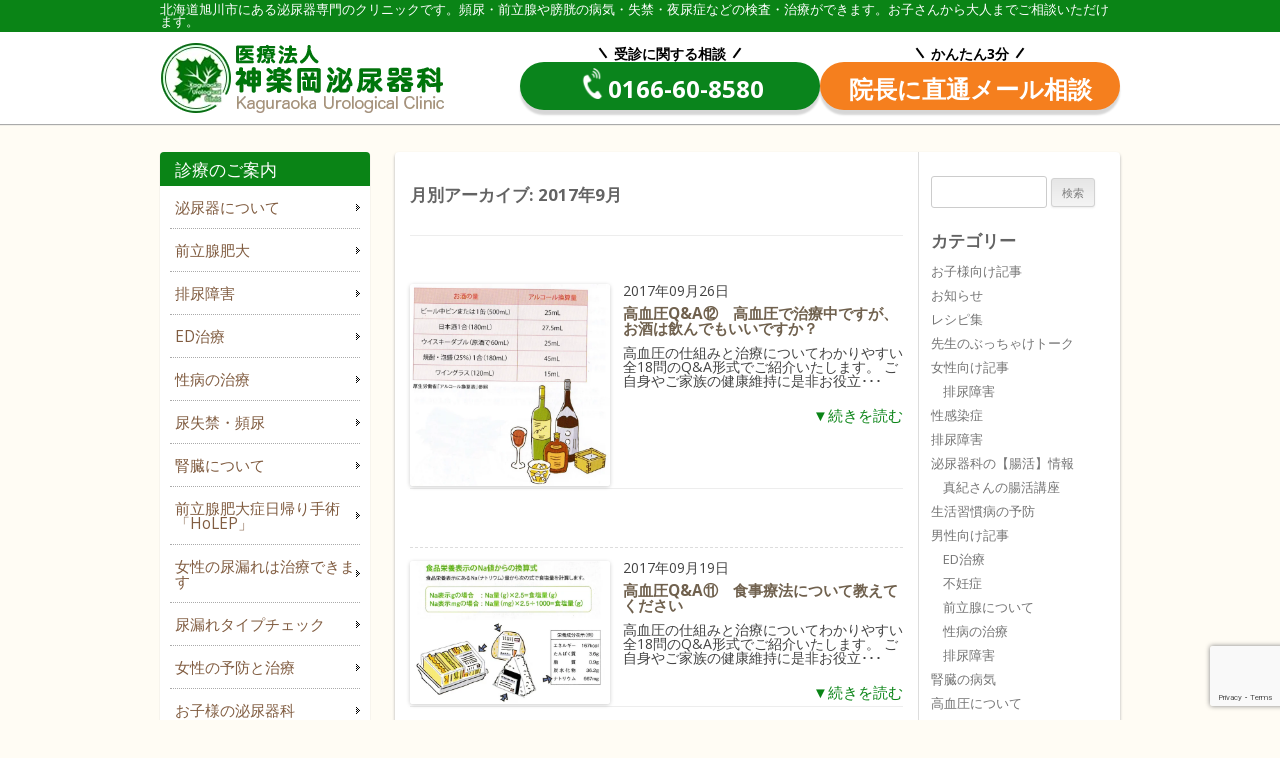

--- FILE ---
content_type: text/html; charset=UTF-8
request_url: https://www.kagu-uro.or.jp/2017/09/
body_size: 12776
content:
<!DOCTYPE html> <!--[if IE 7]><html class="ie ie7" lang="ja"> <![endif]--> <!--[if IE 8]><html class="ie ie8" lang="ja"> <![endif]--> <!--[if !(IE 7) | !(IE 8)  ]><!--><html lang="ja"> <!--<![endif]--><head><meta charset="UTF-8" /><meta name="viewport" content="width=1024"><link rel="stylesheet" media="print" onload="this.onload=null;this.media='all';" id="ao_optimized_gfonts" href="https://fonts.googleapis.com/css?family=Open+Sans:400italic,700italic,400,700&#038;subset=latin%2Clatin-ext&amp;display=swap"><link rel="profile" href="http://gmpg.org/xfn/11" /><link rel="pingback" href="https://www.kagu-uro.or.jp/xmlrpc.php" /> <!--[if lt IE 9]> <script src="https://www.kagu-uro.or.jp/wp-content/themes/kaguraoka_2023/js/html5.js" type="text/javascript"></script> <![endif]--><meta name='robots' content='noindex, follow' /><style>img:is([sizes="auto" i], [sizes^="auto," i]) { contain-intrinsic-size: 3000px 1500px }</style><title>9月 2017 - 医療法人神楽岡泌尿器科 | 北海道旭川市</title><meta property="og:locale" content="ja_JP" /><meta property="og:type" content="website" /><meta property="og:title" content="9月 2017 - 医療法人神楽岡泌尿器科 | 北海道旭川市" /><meta property="og:url" content="https://www.kagu-uro.or.jp/2017/09/" /><meta property="og:site_name" content="医療法人神楽岡泌尿器科 | 北海道旭川市" /><meta name="twitter:card" content="summary_large_image" /> <script type="application/ld+json" class="yoast-schema-graph">{"@context":"https://schema.org","@graph":[{"@type":"CollectionPage","@id":"https://www.kagu-uro.or.jp/2017/09/","url":"https://www.kagu-uro.or.jp/2017/09/","name":"9月 2017 - 医療法人神楽岡泌尿器科 | 北海道旭川市","isPartOf":{"@id":"https://www.kagu-uro.or.jp/#website"},"primaryImageOfPage":{"@id":"https://www.kagu-uro.or.jp/2017/09/#primaryimage"},"image":{"@id":"https://www.kagu-uro.or.jp/2017/09/#primaryimage"},"thumbnailUrl":"https://www.kagu-uro.or.jp/wp-content/uploads/2017/07/0710-Q12.png","breadcrumb":{"@id":"https://www.kagu-uro.or.jp/2017/09/#breadcrumb"},"inLanguage":"ja"},{"@type":"ImageObject","inLanguage":"ja","@id":"https://www.kagu-uro.or.jp/2017/09/#primaryimage","url":"https://www.kagu-uro.or.jp/wp-content/uploads/2017/07/0710-Q12.png","contentUrl":"https://www.kagu-uro.or.jp/wp-content/uploads/2017/07/0710-Q12.png","width":800,"height":808},{"@type":"BreadcrumbList","@id":"https://www.kagu-uro.or.jp/2017/09/#breadcrumb","itemListElement":[{"@type":"ListItem","position":1,"name":"ホーム","item":"https://www.kagu-uro.or.jp/"},{"@type":"ListItem","position":2,"name":"アーカイブ: 9月 2017"}]},{"@type":"WebSite","@id":"https://www.kagu-uro.or.jp/#website","url":"https://www.kagu-uro.or.jp/","name":"医療法人神楽岡泌尿器科 | 北海道旭川市","description":"北海道旭川市にある泌尿器専門のクリニックです。頻尿・前立腺や膀胱の病気・失禁・夜尿症などの検査・治療ができます。お子さんから大人までご相談いただけます。","potentialAction":[{"@type":"SearchAction","target":{"@type":"EntryPoint","urlTemplate":"https://www.kagu-uro.or.jp/?s={search_term_string}"},"query-input":{"@type":"PropertyValueSpecification","valueRequired":true,"valueName":"search_term_string"}}],"inLanguage":"ja"}]}</script> <link href='https://fonts.gstatic.com' crossorigin='anonymous' rel='preconnect' /><link rel="alternate" type="application/rss+xml" title="医療法人神楽岡泌尿器科 | 北海道旭川市 &raquo; フィード" href="https://www.kagu-uro.or.jp/feed/" /><link rel="alternate" type="application/rss+xml" title="医療法人神楽岡泌尿器科 | 北海道旭川市 &raquo; コメントフィード" href="https://www.kagu-uro.or.jp/comments/feed/" /><style type="text/css">.wp-pagenavi{float:left !important; }</style><link rel='stylesheet' id='wp-block-library-css' href='https://www.kagu-uro.or.jp/wp-includes/css/dist/block-library/style.min.css?ver=6.8.3' type='text/css' media='all' /><style id='classic-theme-styles-inline-css' type='text/css'>/*! This file is auto-generated */
.wp-block-button__link{color:#fff;background-color:#32373c;border-radius:9999px;box-shadow:none;text-decoration:none;padding:calc(.667em + 2px) calc(1.333em + 2px);font-size:1.125em}.wp-block-file__button{background:#32373c;color:#fff;text-decoration:none}</style><style id='global-styles-inline-css' type='text/css'>:root{--wp--preset--aspect-ratio--square: 1;--wp--preset--aspect-ratio--4-3: 4/3;--wp--preset--aspect-ratio--3-4: 3/4;--wp--preset--aspect-ratio--3-2: 3/2;--wp--preset--aspect-ratio--2-3: 2/3;--wp--preset--aspect-ratio--16-9: 16/9;--wp--preset--aspect-ratio--9-16: 9/16;--wp--preset--color--black: #000000;--wp--preset--color--cyan-bluish-gray: #abb8c3;--wp--preset--color--white: #ffffff;--wp--preset--color--pale-pink: #f78da7;--wp--preset--color--vivid-red: #cf2e2e;--wp--preset--color--luminous-vivid-orange: #ff6900;--wp--preset--color--luminous-vivid-amber: #fcb900;--wp--preset--color--light-green-cyan: #7bdcb5;--wp--preset--color--vivid-green-cyan: #00d084;--wp--preset--color--pale-cyan-blue: #8ed1fc;--wp--preset--color--vivid-cyan-blue: #0693e3;--wp--preset--color--vivid-purple: #9b51e0;--wp--preset--gradient--vivid-cyan-blue-to-vivid-purple: linear-gradient(135deg,rgba(6,147,227,1) 0%,rgb(155,81,224) 100%);--wp--preset--gradient--light-green-cyan-to-vivid-green-cyan: linear-gradient(135deg,rgb(122,220,180) 0%,rgb(0,208,130) 100%);--wp--preset--gradient--luminous-vivid-amber-to-luminous-vivid-orange: linear-gradient(135deg,rgba(252,185,0,1) 0%,rgba(255,105,0,1) 100%);--wp--preset--gradient--luminous-vivid-orange-to-vivid-red: linear-gradient(135deg,rgba(255,105,0,1) 0%,rgb(207,46,46) 100%);--wp--preset--gradient--very-light-gray-to-cyan-bluish-gray: linear-gradient(135deg,rgb(238,238,238) 0%,rgb(169,184,195) 100%);--wp--preset--gradient--cool-to-warm-spectrum: linear-gradient(135deg,rgb(74,234,220) 0%,rgb(151,120,209) 20%,rgb(207,42,186) 40%,rgb(238,44,130) 60%,rgb(251,105,98) 80%,rgb(254,248,76) 100%);--wp--preset--gradient--blush-light-purple: linear-gradient(135deg,rgb(255,206,236) 0%,rgb(152,150,240) 100%);--wp--preset--gradient--blush-bordeaux: linear-gradient(135deg,rgb(254,205,165) 0%,rgb(254,45,45) 50%,rgb(107,0,62) 100%);--wp--preset--gradient--luminous-dusk: linear-gradient(135deg,rgb(255,203,112) 0%,rgb(199,81,192) 50%,rgb(65,88,208) 100%);--wp--preset--gradient--pale-ocean: linear-gradient(135deg,rgb(255,245,203) 0%,rgb(182,227,212) 50%,rgb(51,167,181) 100%);--wp--preset--gradient--electric-grass: linear-gradient(135deg,rgb(202,248,128) 0%,rgb(113,206,126) 100%);--wp--preset--gradient--midnight: linear-gradient(135deg,rgb(2,3,129) 0%,rgb(40,116,252) 100%);--wp--preset--font-size--small: 13px;--wp--preset--font-size--medium: 20px;--wp--preset--font-size--large: 36px;--wp--preset--font-size--x-large: 42px;--wp--preset--spacing--20: 0.44rem;--wp--preset--spacing--30: 0.67rem;--wp--preset--spacing--40: 1rem;--wp--preset--spacing--50: 1.5rem;--wp--preset--spacing--60: 2.25rem;--wp--preset--spacing--70: 3.38rem;--wp--preset--spacing--80: 5.06rem;--wp--preset--shadow--natural: 6px 6px 9px rgba(0, 0, 0, 0.2);--wp--preset--shadow--deep: 12px 12px 50px rgba(0, 0, 0, 0.4);--wp--preset--shadow--sharp: 6px 6px 0px rgba(0, 0, 0, 0.2);--wp--preset--shadow--outlined: 6px 6px 0px -3px rgba(255, 255, 255, 1), 6px 6px rgba(0, 0, 0, 1);--wp--preset--shadow--crisp: 6px 6px 0px rgba(0, 0, 0, 1);}:where(.is-layout-flex){gap: 0.5em;}:where(.is-layout-grid){gap: 0.5em;}body .is-layout-flex{display: flex;}.is-layout-flex{flex-wrap: wrap;align-items: center;}.is-layout-flex > :is(*, div){margin: 0;}body .is-layout-grid{display: grid;}.is-layout-grid > :is(*, div){margin: 0;}:where(.wp-block-columns.is-layout-flex){gap: 2em;}:where(.wp-block-columns.is-layout-grid){gap: 2em;}:where(.wp-block-post-template.is-layout-flex){gap: 1.25em;}:where(.wp-block-post-template.is-layout-grid){gap: 1.25em;}.has-black-color{color: var(--wp--preset--color--black) !important;}.has-cyan-bluish-gray-color{color: var(--wp--preset--color--cyan-bluish-gray) !important;}.has-white-color{color: var(--wp--preset--color--white) !important;}.has-pale-pink-color{color: var(--wp--preset--color--pale-pink) !important;}.has-vivid-red-color{color: var(--wp--preset--color--vivid-red) !important;}.has-luminous-vivid-orange-color{color: var(--wp--preset--color--luminous-vivid-orange) !important;}.has-luminous-vivid-amber-color{color: var(--wp--preset--color--luminous-vivid-amber) !important;}.has-light-green-cyan-color{color: var(--wp--preset--color--light-green-cyan) !important;}.has-vivid-green-cyan-color{color: var(--wp--preset--color--vivid-green-cyan) !important;}.has-pale-cyan-blue-color{color: var(--wp--preset--color--pale-cyan-blue) !important;}.has-vivid-cyan-blue-color{color: var(--wp--preset--color--vivid-cyan-blue) !important;}.has-vivid-purple-color{color: var(--wp--preset--color--vivid-purple) !important;}.has-black-background-color{background-color: var(--wp--preset--color--black) !important;}.has-cyan-bluish-gray-background-color{background-color: var(--wp--preset--color--cyan-bluish-gray) !important;}.has-white-background-color{background-color: var(--wp--preset--color--white) !important;}.has-pale-pink-background-color{background-color: var(--wp--preset--color--pale-pink) !important;}.has-vivid-red-background-color{background-color: var(--wp--preset--color--vivid-red) !important;}.has-luminous-vivid-orange-background-color{background-color: var(--wp--preset--color--luminous-vivid-orange) !important;}.has-luminous-vivid-amber-background-color{background-color: var(--wp--preset--color--luminous-vivid-amber) !important;}.has-light-green-cyan-background-color{background-color: var(--wp--preset--color--light-green-cyan) !important;}.has-vivid-green-cyan-background-color{background-color: var(--wp--preset--color--vivid-green-cyan) !important;}.has-pale-cyan-blue-background-color{background-color: var(--wp--preset--color--pale-cyan-blue) !important;}.has-vivid-cyan-blue-background-color{background-color: var(--wp--preset--color--vivid-cyan-blue) !important;}.has-vivid-purple-background-color{background-color: var(--wp--preset--color--vivid-purple) !important;}.has-black-border-color{border-color: var(--wp--preset--color--black) !important;}.has-cyan-bluish-gray-border-color{border-color: var(--wp--preset--color--cyan-bluish-gray) !important;}.has-white-border-color{border-color: var(--wp--preset--color--white) !important;}.has-pale-pink-border-color{border-color: var(--wp--preset--color--pale-pink) !important;}.has-vivid-red-border-color{border-color: var(--wp--preset--color--vivid-red) !important;}.has-luminous-vivid-orange-border-color{border-color: var(--wp--preset--color--luminous-vivid-orange) !important;}.has-luminous-vivid-amber-border-color{border-color: var(--wp--preset--color--luminous-vivid-amber) !important;}.has-light-green-cyan-border-color{border-color: var(--wp--preset--color--light-green-cyan) !important;}.has-vivid-green-cyan-border-color{border-color: var(--wp--preset--color--vivid-green-cyan) !important;}.has-pale-cyan-blue-border-color{border-color: var(--wp--preset--color--pale-cyan-blue) !important;}.has-vivid-cyan-blue-border-color{border-color: var(--wp--preset--color--vivid-cyan-blue) !important;}.has-vivid-purple-border-color{border-color: var(--wp--preset--color--vivid-purple) !important;}.has-vivid-cyan-blue-to-vivid-purple-gradient-background{background: var(--wp--preset--gradient--vivid-cyan-blue-to-vivid-purple) !important;}.has-light-green-cyan-to-vivid-green-cyan-gradient-background{background: var(--wp--preset--gradient--light-green-cyan-to-vivid-green-cyan) !important;}.has-luminous-vivid-amber-to-luminous-vivid-orange-gradient-background{background: var(--wp--preset--gradient--luminous-vivid-amber-to-luminous-vivid-orange) !important;}.has-luminous-vivid-orange-to-vivid-red-gradient-background{background: var(--wp--preset--gradient--luminous-vivid-orange-to-vivid-red) !important;}.has-very-light-gray-to-cyan-bluish-gray-gradient-background{background: var(--wp--preset--gradient--very-light-gray-to-cyan-bluish-gray) !important;}.has-cool-to-warm-spectrum-gradient-background{background: var(--wp--preset--gradient--cool-to-warm-spectrum) !important;}.has-blush-light-purple-gradient-background{background: var(--wp--preset--gradient--blush-light-purple) !important;}.has-blush-bordeaux-gradient-background{background: var(--wp--preset--gradient--blush-bordeaux) !important;}.has-luminous-dusk-gradient-background{background: var(--wp--preset--gradient--luminous-dusk) !important;}.has-pale-ocean-gradient-background{background: var(--wp--preset--gradient--pale-ocean) !important;}.has-electric-grass-gradient-background{background: var(--wp--preset--gradient--electric-grass) !important;}.has-midnight-gradient-background{background: var(--wp--preset--gradient--midnight) !important;}.has-small-font-size{font-size: var(--wp--preset--font-size--small) !important;}.has-medium-font-size{font-size: var(--wp--preset--font-size--medium) !important;}.has-large-font-size{font-size: var(--wp--preset--font-size--large) !important;}.has-x-large-font-size{font-size: var(--wp--preset--font-size--x-large) !important;}
:where(.wp-block-post-template.is-layout-flex){gap: 1.25em;}:where(.wp-block-post-template.is-layout-grid){gap: 1.25em;}
:where(.wp-block-columns.is-layout-flex){gap: 2em;}:where(.wp-block-columns.is-layout-grid){gap: 2em;}
:root :where(.wp-block-pullquote){font-size: 1.5em;line-height: 1.6;}</style><link rel='stylesheet' id='contact-form-7-css' href='https://www.kagu-uro.or.jp/wp-content/cache/autoptimize/css/autoptimize_single_3fd2afa98866679439097f4ab102fe0a.css?ver=6.0.6' type='text/css' media='all' /><link rel='stylesheet' id='twentytwelve-style-css' href='https://www.kagu-uro.or.jp/wp-content/cache/autoptimize/css/autoptimize_single_e74773124f5529d3c689bd0bf19b2db1.css?ver=20241011' type='text/css' media='all' /> <!--[if lt IE 9]><link rel='stylesheet' id='twentytwelve-ie-css' href='https://www.kagu-uro.or.jp/wp-content/themes/kaguraoka_2023/css/ie.css?ver=20121010' type='text/css' media='all' /> <![endif]--><style id='akismet-widget-style-inline-css' type='text/css'>.a-stats {
				--akismet-color-mid-green: #357b49;
				--akismet-color-white: #fff;
				--akismet-color-light-grey: #f6f7f7;

				max-width: 350px;
				width: auto;
			}

			.a-stats * {
				all: unset;
				box-sizing: border-box;
			}

			.a-stats strong {
				font-weight: 600;
			}

			.a-stats a.a-stats__link,
			.a-stats a.a-stats__link:visited,
			.a-stats a.a-stats__link:active {
				background: var(--akismet-color-mid-green);
				border: none;
				box-shadow: none;
				border-radius: 8px;
				color: var(--akismet-color-white);
				cursor: pointer;
				display: block;
				font-family: -apple-system, BlinkMacSystemFont, 'Segoe UI', 'Roboto', 'Oxygen-Sans', 'Ubuntu', 'Cantarell', 'Helvetica Neue', sans-serif;
				font-weight: 500;
				padding: 12px;
				text-align: center;
				text-decoration: none;
				transition: all 0.2s ease;
			}

			/* Extra specificity to deal with TwentyTwentyOne focus style */
			.widget .a-stats a.a-stats__link:focus {
				background: var(--akismet-color-mid-green);
				color: var(--akismet-color-white);
				text-decoration: none;
			}

			.a-stats a.a-stats__link:hover {
				filter: brightness(110%);
				box-shadow: 0 4px 12px rgba(0, 0, 0, 0.06), 0 0 2px rgba(0, 0, 0, 0.16);
			}

			.a-stats .count {
				color: var(--akismet-color-white);
				display: block;
				font-size: 1.5em;
				line-height: 1.4;
				padding: 0 13px;
				white-space: nowrap;
			}</style><link rel='stylesheet' id='wp-pagenavi-style-css' href='https://www.kagu-uro.or.jp/wp-content/cache/autoptimize/css/autoptimize_single_2e2869ba4e69bce8bfdc806e92596cd8.css?ver=1.0' type='text/css' media='all' /><link rel="https://api.w.org/" href="https://www.kagu-uro.or.jp/wp-json/" /><link rel="EditURI" type="application/rsd+xml" title="RSD" href="https://www.kagu-uro.or.jp/xmlrpc.php?rsd" /><meta name="generator" content="WordPress 6.8.3" /><style type="text/css">.wp-pagenavi
	{
		font-size:12px !important;
	}</style><style type="text/css">.saboxplugin-wrap{-webkit-box-sizing:border-box;-moz-box-sizing:border-box;-ms-box-sizing:border-box;box-sizing:border-box;border:1px solid #eee;width:100%;clear:both;display:block;overflow:hidden;word-wrap:break-word;position:relative}.saboxplugin-wrap .saboxplugin-gravatar{float:left;padding:0 20px 20px 20px}.saboxplugin-wrap .saboxplugin-gravatar img{max-width:100px;height:auto;border-radius:0;}.saboxplugin-wrap .saboxplugin-authorname{font-size:18px;line-height:1;margin:20px 0 0 20px;display:block}.saboxplugin-wrap .saboxplugin-authorname a{text-decoration:none}.saboxplugin-wrap .saboxplugin-authorname a:focus{outline:0}.saboxplugin-wrap .saboxplugin-desc{display:block;margin:5px 20px}.saboxplugin-wrap .saboxplugin-desc a{text-decoration:underline}.saboxplugin-wrap .saboxplugin-desc p{margin:5px 0 12px}.saboxplugin-wrap .saboxplugin-web{margin:0 20px 15px;text-align:left}.saboxplugin-wrap .sab-web-position{text-align:right}.saboxplugin-wrap .saboxplugin-web a{color:#ccc;text-decoration:none}.saboxplugin-wrap .saboxplugin-socials{position:relative;display:block;background:#fcfcfc;padding:5px;border-top:1px solid #eee}.saboxplugin-wrap .saboxplugin-socials a svg{width:20px;height:20px}.saboxplugin-wrap .saboxplugin-socials a svg .st2{fill:#fff; transform-origin:center center;}.saboxplugin-wrap .saboxplugin-socials a svg .st1{fill:rgba(0,0,0,.3)}.saboxplugin-wrap .saboxplugin-socials a:hover{opacity:.8;-webkit-transition:opacity .4s;-moz-transition:opacity .4s;-o-transition:opacity .4s;transition:opacity .4s;box-shadow:none!important;-webkit-box-shadow:none!important}.saboxplugin-wrap .saboxplugin-socials .saboxplugin-icon-color{box-shadow:none;padding:0;border:0;-webkit-transition:opacity .4s;-moz-transition:opacity .4s;-o-transition:opacity .4s;transition:opacity .4s;display:inline-block;color:#fff;font-size:0;text-decoration:inherit;margin:5px;-webkit-border-radius:0;-moz-border-radius:0;-ms-border-radius:0;-o-border-radius:0;border-radius:0;overflow:hidden}.saboxplugin-wrap .saboxplugin-socials .saboxplugin-icon-grey{text-decoration:inherit;box-shadow:none;position:relative;display:-moz-inline-stack;display:inline-block;vertical-align:middle;zoom:1;margin:10px 5px;color:#444;fill:#444}.clearfix:after,.clearfix:before{content:' ';display:table;line-height:0;clear:both}.ie7 .clearfix{zoom:1}.saboxplugin-socials.sabox-colored .saboxplugin-icon-color .sab-twitch{border-color:#38245c}.saboxplugin-socials.sabox-colored .saboxplugin-icon-color .sab-addthis{border-color:#e91c00}.saboxplugin-socials.sabox-colored .saboxplugin-icon-color .sab-behance{border-color:#003eb0}.saboxplugin-socials.sabox-colored .saboxplugin-icon-color .sab-delicious{border-color:#06c}.saboxplugin-socials.sabox-colored .saboxplugin-icon-color .sab-deviantart{border-color:#036824}.saboxplugin-socials.sabox-colored .saboxplugin-icon-color .sab-digg{border-color:#00327c}.saboxplugin-socials.sabox-colored .saboxplugin-icon-color .sab-dribbble{border-color:#ba1655}.saboxplugin-socials.sabox-colored .saboxplugin-icon-color .sab-facebook{border-color:#1e2e4f}.saboxplugin-socials.sabox-colored .saboxplugin-icon-color .sab-flickr{border-color:#003576}.saboxplugin-socials.sabox-colored .saboxplugin-icon-color .sab-github{border-color:#264874}.saboxplugin-socials.sabox-colored .saboxplugin-icon-color .sab-google{border-color:#0b51c5}.saboxplugin-socials.sabox-colored .saboxplugin-icon-color .sab-googleplus{border-color:#96271a}.saboxplugin-socials.sabox-colored .saboxplugin-icon-color .sab-html5{border-color:#902e13}.saboxplugin-socials.sabox-colored .saboxplugin-icon-color .sab-instagram{border-color:#1630aa}.saboxplugin-socials.sabox-colored .saboxplugin-icon-color .sab-linkedin{border-color:#00344f}.saboxplugin-socials.sabox-colored .saboxplugin-icon-color .sab-pinterest{border-color:#5b040e}.saboxplugin-socials.sabox-colored .saboxplugin-icon-color .sab-reddit{border-color:#992900}.saboxplugin-socials.sabox-colored .saboxplugin-icon-color .sab-rss{border-color:#a43b0a}.saboxplugin-socials.sabox-colored .saboxplugin-icon-color .sab-sharethis{border-color:#5d8420}.saboxplugin-socials.sabox-colored .saboxplugin-icon-color .sab-skype{border-color:#00658a}.saboxplugin-socials.sabox-colored .saboxplugin-icon-color .sab-soundcloud{border-color:#995200}.saboxplugin-socials.sabox-colored .saboxplugin-icon-color .sab-spotify{border-color:#0f612c}.saboxplugin-socials.sabox-colored .saboxplugin-icon-color .sab-stackoverflow{border-color:#a95009}.saboxplugin-socials.sabox-colored .saboxplugin-icon-color .sab-steam{border-color:#006388}.saboxplugin-socials.sabox-colored .saboxplugin-icon-color .sab-user_email{border-color:#b84e05}.saboxplugin-socials.sabox-colored .saboxplugin-icon-color .sab-stumbleUpon{border-color:#9b280e}.saboxplugin-socials.sabox-colored .saboxplugin-icon-color .sab-tumblr{border-color:#10151b}.saboxplugin-socials.sabox-colored .saboxplugin-icon-color .sab-twitter{border-color:#0967a0}.saboxplugin-socials.sabox-colored .saboxplugin-icon-color .sab-vimeo{border-color:#0d7091}.saboxplugin-socials.sabox-colored .saboxplugin-icon-color .sab-windows{border-color:#003f71}.saboxplugin-socials.sabox-colored .saboxplugin-icon-color .sab-whatsapp{border-color:#003f71}.saboxplugin-socials.sabox-colored .saboxplugin-icon-color .sab-wordpress{border-color:#0f3647}.saboxplugin-socials.sabox-colored .saboxplugin-icon-color .sab-yahoo{border-color:#14002d}.saboxplugin-socials.sabox-colored .saboxplugin-icon-color .sab-youtube{border-color:#900}.saboxplugin-socials.sabox-colored .saboxplugin-icon-color .sab-xing{border-color:#000202}.saboxplugin-socials.sabox-colored .saboxplugin-icon-color .sab-mixcloud{border-color:#2475a0}.saboxplugin-socials.sabox-colored .saboxplugin-icon-color .sab-vk{border-color:#243549}.saboxplugin-socials.sabox-colored .saboxplugin-icon-color .sab-medium{border-color:#00452c}.saboxplugin-socials.sabox-colored .saboxplugin-icon-color .sab-quora{border-color:#420e00}.saboxplugin-socials.sabox-colored .saboxplugin-icon-color .sab-meetup{border-color:#9b181c}.saboxplugin-socials.sabox-colored .saboxplugin-icon-color .sab-goodreads{border-color:#000}.saboxplugin-socials.sabox-colored .saboxplugin-icon-color .sab-snapchat{border-color:#999700}.saboxplugin-socials.sabox-colored .saboxplugin-icon-color .sab-500px{border-color:#00557f}.saboxplugin-socials.sabox-colored .saboxplugin-icon-color .sab-mastodont{border-color:#185886}.sabox-plus-item{margin-bottom:20px}@media screen and (max-width:480px){.saboxplugin-wrap{text-align:center}.saboxplugin-wrap .saboxplugin-gravatar{float:none;padding:20px 0;text-align:center;margin:0 auto;display:block}.saboxplugin-wrap .saboxplugin-gravatar img{float:none;display:inline-block;display:-moz-inline-stack;vertical-align:middle;zoom:1}.saboxplugin-wrap .saboxplugin-desc{margin:0 10px 20px;text-align:center}.saboxplugin-wrap .saboxplugin-authorname{text-align:center;margin:10px 0 20px}}body .saboxplugin-authorname a,body .saboxplugin-authorname a:hover{box-shadow:none;-webkit-box-shadow:none}a.sab-profile-edit{font-size:16px!important;line-height:1!important}.sab-edit-settings a,a.sab-profile-edit{color:#0073aa!important;box-shadow:none!important;-webkit-box-shadow:none!important}.sab-edit-settings{margin-right:15px;position:absolute;right:0;z-index:2;bottom:10px;line-height:20px}.sab-edit-settings i{margin-left:5px}.saboxplugin-socials{line-height:1!important}.rtl .saboxplugin-wrap .saboxplugin-gravatar{float:right}.rtl .saboxplugin-wrap .saboxplugin-authorname{display:flex;align-items:center}.rtl .saboxplugin-wrap .saboxplugin-authorname .sab-profile-edit{margin-right:10px}.rtl .sab-edit-settings{right:auto;left:0}img.sab-custom-avatar{max-width:75px;}.saboxplugin-wrap {margin-top:0px; margin-bottom:0px; padding: 0px 0px }.saboxplugin-wrap .saboxplugin-authorname {font-size:18px; line-height:25px;}.saboxplugin-wrap .saboxplugin-desc p, .saboxplugin-wrap .saboxplugin-desc {font-size:14px !important; line-height:21px !important;}.saboxplugin-wrap .saboxplugin-web {font-size:14px;}.saboxplugin-wrap .saboxplugin-socials a svg {width:18px;height:18px;}</style><link rel="icon" href="https://www.kagu-uro.or.jp/wp-content/uploads/2023/05/cropped-favicon-32x32.png" sizes="32x32" /><link rel="icon" href="https://www.kagu-uro.or.jp/wp-content/uploads/2023/05/cropped-favicon-192x192.png" sizes="192x192" /><link rel="apple-touch-icon" href="https://www.kagu-uro.or.jp/wp-content/uploads/2023/05/cropped-favicon-180x180.png" /><meta name="msapplication-TileImage" content="https://www.kagu-uro.or.jp/wp-content/uploads/2023/05/cropped-favicon-270x270.png" /><style type="text/css" id="wp-custom-css">.top_content .bloc {
    min-height: 242px;
}</style> <script>(function(w,d,s,l,i){w[l]=w[l]||[];w[l].push({'gtm.start':
new Date().getTime(),event:'gtm.js'});var f=d.getElementsByTagName(s)[0],
j=d.createElement(s),dl=l!='dataLayer'?'&l='+l:'';j.async=true;j.src=
'https://www.googletagmanager.com/gtm.js?id='+i+dl;f.parentNode.insertBefore(j,f);
})(window,document,'script','dataLayer','GTM-PCL486Z');</script>  <script defer src="https://ajax.googleapis.com/ajax/libs/jquery/3.6.4/jquery.min.js"></script> <script>window.onload = function(){
    $("#tab li").click(function() {
        var num = $("#tab li").index(this);
        $(".content_wrap").addClass('disnon');
        $(".content_wrap").eq(num).removeClass('disnon');
        $("#tab li").removeClass('select');
        $(this).addClass('select')
    });
};</script> <script type="text/javascript">var _gaq = _gaq || [];
  _gaq.push(['_setAccount', 'UA-1472056-57']);
  _gaq.push(['_trackPageview']);

  (function() {
    var ga = document.createElement('script'); ga.type = 'text/javascript'; ga.async = true;
    ga.src = ('https:' == document.location.protocol ? 'https://ssl' : 'http://www') + '.google-analytics.com/ga.js';
    var s = document.getElementsByTagName('script')[0]; s.parentNode.insertBefore(ga, s);
  })();</script> </head><body class="archive date wp-theme-kaguraoka_2023 custom-font-enabled single-author"> <noscript><iframe src="https://www.googletagmanager.com/ns.html?id=GTM-PCL486Z"
height="0" width="0" style="display:none;visibility:hidden"></iframe></noscript><div id="header"><div class="title_wrap"><p class="site-description">北海道旭川市にある泌尿器専門のクリニックです。頻尿・前立腺や膀胱の病気・失禁・夜尿症などの検査・治療ができます。お子さんから大人までご相談いただけます。</p></div><header id="masthead" class="site-header"><div class="header-logo"><p class="site-title"><a href="https://www.kagu-uro.or.jp/" title="医療法人神楽岡泌尿器科 | 北海道旭川市" rel="home">医療法人神楽岡泌尿器科 | 北海道旭川市</a></p></div><div class="right_box"><div class="tel box"><p class="box-title">受診に関する相談</p><p class="tel-link box-link"><a href="tel:0166608580">0166-60-8580</a></p></div><div class="email box"><p class="box-title">かんたん3分</p><p class="email-link box-link"><a href="https://www.kagu-uro.or.jp/contact/">院長<span class="sp-none">に</span>直通メール相談</a></p></div><p class="sp-block">お電話やメールでお気軽にご相談ください</p></div></header></div><div id="page" class="hfeed site clearfix"><div class="side_wrap"><div class="side_box"><h3>診療のご案内</h3><ul><li><a href="https://www.kagu-uro.or.jp/urinary/">泌尿器について</a></li><li><a href="https://www.kagu-uro.or.jp/prostatomegaly/">前立腺肥大</a></li><li><a href="https://www.kagu-uro.or.jp/dysuria/">排尿障害</a></li><li><a href="https://www.kagu-uro.or.jp/erectile_dysfunction/">ED治療</a></li><li><a href="https://www.kagu-uro.or.jp/venereal_disease/">性病の治療</a></li><li><a href="https://www.kagu-uro.or.jp/incontinence/">尿失禁・頻尿</a></li><li><a href="https://www.kagu-uro.or.jp/kidney/">腎臓について</a></li><li><a href="https://www.kagu-uro.or.jp/holep/">前立腺肥大症日帰り手術「HoLEP」</a></li><li><a href="https://www.kagu-uro.or.jp/f-treat/">女性の尿漏れは治療できます</a></li><li><a href="https://www.kagu-uro.or.jp/nmore-check/">尿漏れタイプチェック</a></li><li><a href="https://www.kagu-uro.or.jp/f-prevent/">女性の予防と治療</a></li><li><a href="https://www.kagu-uro.or.jp/uro_child/">お子様の泌尿器科</a></li><li><a href="https://www.kagu-uro.or.jp/uro-qa/">泌尿器科についてのQ&amp;A</a></li><li><a href="https://www.kagu-uro.or.jp/other/">その他</a></li></ul></div><div class="side_box"><h3>医院のご案内</h3><ul><li><a href="https://www.kagu-uro.or.jp/about/">クリニックついて</a></li><li><a href="https://www.kagu-uro.or.jp/equipment/">施設・設備の紹介</a></li><li><a href="https://www.kagu-uro.or.jp/result/">手術件数・治療実績</a></li><li><a href="https://www.kagu-uro.or.jp/access/">アクセス案内</a></li><li><a href="https://www.kagu-uro.or.jp/category/news/">メディア旭川掲載記事</a></li><li><a href="https://www.kagu-uro.or.jp/blog/">ブログ記事一覧</a></li></ul></div><div class="side_link"><p class="side_contact_btn"><a href="https://www.kagu-uro.or.jp/contact/">院長直通無料メール相談</a></p></div><div class="side_makibnr"><ul><li><a href="https://www.kagu-uro.or.jp/category/chokatsu/makichokatsu/"><img src="https://www.kagu-uro.or.jp/wp-content/uploads/2021/02/maki_chokatsu_bnr_.gif" alt="真紀さんの腸活講座"></a></li></ul></div><div class="sns_link"><ul><li><a href="https://www.facebook.com/kaguruo" target="_blank"><img src="https://www.kagu-uro.or.jp/wp-content/themes/kaguraoka_2023/img/fb_btn.png" alt ="fb" /></a></li><li><a href="https://plus.google.com/+Kagu-uroOrJp/posts" target="_blank"><img src="https://www.kagu-uro.or.jp/wp-content/themes/kaguraoka_2023/img/gplus_btn.png" alt ="g+" /></a></li><li><a href="http://kaguuro.blog27.fc2.com/" target="_blank"><noscript><img src="https://www.kagu-uro.or.jp/wp-content/themes/kaguraoka_2023/img/fc2blog_btn.png" alt ="fc2blog" /></noscript><img class="lazyload" src='data:image/svg+xml,%3Csvg%20xmlns=%22http://www.w3.org/2000/svg%22%20viewBox=%220%200%20210%20140%22%3E%3C/svg%3E' data-src="https://www.kagu-uro.or.jp/wp-content/themes/kaguraoka_2023/img/fc2blog_btn.png" alt ="fc2blog" /></a></li></ul></div><div class="sns_link"><ul><li style="text-align:center;"><iframe src="https://rcm-fe.amazon-adsystem.com/e/cm?lt1=_blank&bc1=FFFFFF&IS2=1&npa=1&bg1=FFFFFF&fc1=000000&lc1=0000CC&t=pklb-22&o=9&p=8&l=as1&m=amazon&f=ifr&ref=tf_til&asins=4774514713" style="width:120px;height:240px;"></iframe></li></ul></div></div><div id="main" class="wrapper"><div class="main_02"><section id="primary" class="site-content"><div id="content" role="main"><header class="archive-header"><h1 class="archive-title">月別アーカイブ: <span>2017年9月</span></h1></header><article id="post-2984" class="post-2984 post type-post status-publish format-standard has-post-thumbnail hentry category-kouketuatu"><header class="entry-header"></header><div class="clearfix"><div class="contents_eye"> <a href="https://www.kagu-uro.or.jp/kouketuatu/hbp012_170926/"><img width="624" height="630" src="https://www.kagu-uro.or.jp/wp-content/uploads/2017/07/0710-Q12-624x630.png" class="attachment-post-thumbnail size-post-thumbnail wp-post-image" alt="" decoding="async" fetchpriority="high" srcset="https://www.kagu-uro.or.jp/wp-content/uploads/2017/07/0710-Q12-624x630.png 624w, https://www.kagu-uro.or.jp/wp-content/uploads/2017/07/0710-Q12-150x150.png 150w, https://www.kagu-uro.or.jp/wp-content/uploads/2017/07/0710-Q12-297x300.png 297w, https://www.kagu-uro.or.jp/wp-content/uploads/2017/07/0710-Q12-768x776.png 768w, https://www.kagu-uro.or.jp/wp-content/uploads/2017/07/0710-Q12.png 800w" sizes="(max-width: 624px) 100vw, 624px" /></a></div><div class="contents_digest"><p>2017年09月26日</p><h2><a href="https://www.kagu-uro.or.jp/kouketuatu/hbp012_170926/">高血圧Q&#038;A⑫　高血圧で治療中ですが、お酒は飲んでもいいですか？</a></h2> 高血圧の仕組みと治療についてわかりやすい全18問のQ&amp;A形式でご紹介いたします。
 ご自身やご家族の健康維持に是非お役立･･･<p class="top_entry_next"><a href="https://www.kagu-uro.or.jp/kouketuatu/hbp012_170926/" class=”more-link”>▼続きを読む</a ></p></div></div><footer></footer></article><article id="post-2975" class="post-2975 post type-post status-publish format-standard has-post-thumbnail hentry category-kouketuatu"><header class="entry-header"></header><div class="clearfix"><div class="contents_eye"> <a href="https://www.kagu-uro.or.jp/kouketuatu/hbp011_170919/"><noscript><img width="624" height="445" src="https://www.kagu-uro.or.jp/wp-content/uploads/2017/07/0710-Q11-624x445.png" class="attachment-post-thumbnail size-post-thumbnail wp-post-image" alt="" decoding="async" srcset="https://www.kagu-uro.or.jp/wp-content/uploads/2017/07/0710-Q11-624x445.png 624w, https://www.kagu-uro.or.jp/wp-content/uploads/2017/07/0710-Q11-300x214.png 300w, https://www.kagu-uro.or.jp/wp-content/uploads/2017/07/0710-Q11-768x548.png 768w, https://www.kagu-uro.or.jp/wp-content/uploads/2017/07/0710-Q11.png 800w" sizes="(max-width: 624px) 100vw, 624px" /></noscript><img width="624" height="445" src='data:image/svg+xml,%3Csvg%20xmlns=%22http://www.w3.org/2000/svg%22%20viewBox=%220%200%20624%20445%22%3E%3C/svg%3E' data-src="https://www.kagu-uro.or.jp/wp-content/uploads/2017/07/0710-Q11-624x445.png" class="lazyload attachment-post-thumbnail size-post-thumbnail wp-post-image" alt="" decoding="async" data-srcset="https://www.kagu-uro.or.jp/wp-content/uploads/2017/07/0710-Q11-624x445.png 624w, https://www.kagu-uro.or.jp/wp-content/uploads/2017/07/0710-Q11-300x214.png 300w, https://www.kagu-uro.or.jp/wp-content/uploads/2017/07/0710-Q11-768x548.png 768w, https://www.kagu-uro.or.jp/wp-content/uploads/2017/07/0710-Q11.png 800w" data-sizes="(max-width: 624px) 100vw, 624px" /></a></div><div class="contents_digest"><p>2017年09月19日</p><h2><a href="https://www.kagu-uro.or.jp/kouketuatu/hbp011_170919/">高血圧Q&#038;A⑪　食事療法について教えてください</a></h2> 高血圧の仕組みと治療についてわかりやすい全18問のQ&amp;A形式でご紹介いたします。
 ご自身やご家族の健康維持に是非お役立･･･<p class="top_entry_next"><a href="https://www.kagu-uro.or.jp/kouketuatu/hbp011_170919/" class=”more-link”>▼続きを読む</a ></p></div></div><footer></footer></article><article id="post-2971" class="post-2971 post type-post status-publish format-standard has-post-thumbnail hentry category-kouketuatu"><header class="entry-header"></header><div class="clearfix"><div class="contents_eye"> <a href="https://www.kagu-uro.or.jp/kouketuatu/hbp010_170912/"><noscript><img width="624" height="462" src="https://www.kagu-uro.or.jp/wp-content/uploads/2017/07/0710-Q10-624x462.png" class="attachment-post-thumbnail size-post-thumbnail wp-post-image" alt="" decoding="async" srcset="https://www.kagu-uro.or.jp/wp-content/uploads/2017/07/0710-Q10-624x462.png 624w, https://www.kagu-uro.or.jp/wp-content/uploads/2017/07/0710-Q10-300x222.png 300w, https://www.kagu-uro.or.jp/wp-content/uploads/2017/07/0710-Q10-768x568.png 768w, https://www.kagu-uro.or.jp/wp-content/uploads/2017/07/0710-Q10.png 800w" sizes="(max-width: 624px) 100vw, 624px" /></noscript><img width="624" height="462" src='data:image/svg+xml,%3Csvg%20xmlns=%22http://www.w3.org/2000/svg%22%20viewBox=%220%200%20624%20462%22%3E%3C/svg%3E' data-src="https://www.kagu-uro.or.jp/wp-content/uploads/2017/07/0710-Q10-624x462.png" class="lazyload attachment-post-thumbnail size-post-thumbnail wp-post-image" alt="" decoding="async" data-srcset="https://www.kagu-uro.or.jp/wp-content/uploads/2017/07/0710-Q10-624x462.png 624w, https://www.kagu-uro.or.jp/wp-content/uploads/2017/07/0710-Q10-300x222.png 300w, https://www.kagu-uro.or.jp/wp-content/uploads/2017/07/0710-Q10-768x568.png 768w, https://www.kagu-uro.or.jp/wp-content/uploads/2017/07/0710-Q10.png 800w" data-sizes="(max-width: 624px) 100vw, 624px" /></a></div><div class="contents_digest"><p>2017年09月12日</p><h2><a href="https://www.kagu-uro.or.jp/kouketuatu/hbp010_170912/">高血圧Q&#038;A⑩　血圧はどれくらいまで、下げればいいですか？</a></h2> 高血圧の仕組みと治療についてわかりやすい全18問のQ&amp;A形式でご紹介いたします。
 ご自身やご家族の健康維持に是非お役立･･･<p class="top_entry_next"><a href="https://www.kagu-uro.or.jp/kouketuatu/hbp010_170912/" class=”more-link”>▼続きを読む</a ></p></div></div><footer></footer></article><article id="post-2967" class="post-2967 post type-post status-publish format-standard has-post-thumbnail hentry category-kouketuatu"><header class="entry-header"></header><div class="clearfix"><div class="contents_eye"> <a href="https://www.kagu-uro.or.jp/kouketuatu/hbp09_170905/"><noscript><img width="624" height="554" src="https://www.kagu-uro.or.jp/wp-content/uploads/2017/07/0710-Q9-1-624x554.png" class="attachment-post-thumbnail size-post-thumbnail wp-post-image" alt="" decoding="async" srcset="https://www.kagu-uro.or.jp/wp-content/uploads/2017/07/0710-Q9-1-624x554.png 624w, https://www.kagu-uro.or.jp/wp-content/uploads/2017/07/0710-Q9-1-300x266.png 300w, https://www.kagu-uro.or.jp/wp-content/uploads/2017/07/0710-Q9-1-768x682.png 768w, https://www.kagu-uro.or.jp/wp-content/uploads/2017/07/0710-Q9-1.png 800w" sizes="(max-width: 624px) 100vw, 624px" /></noscript><img width="624" height="554" src='data:image/svg+xml,%3Csvg%20xmlns=%22http://www.w3.org/2000/svg%22%20viewBox=%220%200%20624%20554%22%3E%3C/svg%3E' data-src="https://www.kagu-uro.or.jp/wp-content/uploads/2017/07/0710-Q9-1-624x554.png" class="lazyload attachment-post-thumbnail size-post-thumbnail wp-post-image" alt="" decoding="async" data-srcset="https://www.kagu-uro.or.jp/wp-content/uploads/2017/07/0710-Q9-1-624x554.png 624w, https://www.kagu-uro.or.jp/wp-content/uploads/2017/07/0710-Q9-1-300x266.png 300w, https://www.kagu-uro.or.jp/wp-content/uploads/2017/07/0710-Q9-1-768x682.png 768w, https://www.kagu-uro.or.jp/wp-content/uploads/2017/07/0710-Q9-1.png 800w" data-sizes="(max-width: 624px) 100vw, 624px" /></a></div><div class="contents_digest"><p>2017年09月5日</p><h2><a href="https://www.kagu-uro.or.jp/kouketuatu/hbp09_170905/">高血圧Q&#038;A⑨　メタボリックシンドロームにも高血圧は関係がありますか？</a></h2> 高血圧の仕組みと治療についてわかりやすい全18問のQ&amp;A形式でご紹介いたします。
 ご自身やご家族の健康維持に是非お役立･･･<p class="top_entry_next"><a href="https://www.kagu-uro.or.jp/kouketuatu/hbp09_170905/" class=”more-link”>▼続きを読む</a ></p></div></div><footer></footer></article></div></section><div id="secondary" class="widget-area" role="complementary"><aside id="search-2" class="widget widget_search"><form role="search" method="get" id="searchform" class="searchform" action="https://www.kagu-uro.or.jp/"><div> <label class="screen-reader-text" for="s">検索:</label> <input type="text" value="" name="s" id="s" /> <input type="submit" id="searchsubmit" value="検索" /></div></form></aside><aside id="categories-2" class="widget widget_categories"><h3 class="widget-title">カテゴリー</h3><ul><li class="cat-item cat-item-1"><a href="https://www.kagu-uro.or.jp/category/child/">お子様向け記事</a></li><li class="cat-item cat-item-2"><a href="https://www.kagu-uro.or.jp/category/news/">お知らせ</a></li><li class="cat-item cat-item-3"><a href="https://www.kagu-uro.or.jp/category/recipes/">レシピ集</a></li><li class="cat-item cat-item-123"><a href="https://www.kagu-uro.or.jp/category/talk/">先生のぶっちゃけトーク</a></li><li class="cat-item cat-item-5"><a href="https://www.kagu-uro.or.jp/category/women/">女性向け記事</a><ul class='children'><li class="cat-item cat-item-124"><a href="https://www.kagu-uro.or.jp/category/women/urineunusual_women/">排尿障害</a></li></ul></li><li class="cat-item cat-item-7"><a href="https://www.kagu-uro.or.jp/category/std/">性感染症</a></li><li class="cat-item cat-item-13"><a href="https://www.kagu-uro.or.jp/category/strangury/">排尿障害</a></li><li class="cat-item cat-item-116"><a href="https://www.kagu-uro.or.jp/category/chokatsu/">泌尿器科の【腸活】情報</a><ul class='children'><li class="cat-item cat-item-117"><a href="https://www.kagu-uro.or.jp/category/chokatsu/makichokatsu/">真紀さんの腸活講座</a></li></ul></li><li class="cat-item cat-item-41"><a href="https://www.kagu-uro.or.jp/category/syukanyobou/">生活習慣病の予防</a></li><li class="cat-item cat-item-4"><a href="https://www.kagu-uro.or.jp/category/men/">男性向け記事</a><ul class='children'><li class="cat-item cat-item-15"><a href="https://www.kagu-uro.or.jp/category/men/ed/">ED治療</a></li><li class="cat-item cat-item-125"><a href="https://www.kagu-uro.or.jp/category/men/%e4%b8%8d%e5%a6%8a%e7%97%87/">不妊症</a></li><li class="cat-item cat-item-6"><a href="https://www.kagu-uro.or.jp/category/men/prostate/">前立腺について</a></li><li class="cat-item cat-item-16"><a href="https://www.kagu-uro.or.jp/category/men/std01/">性病の治療</a></li><li class="cat-item cat-item-14"><a href="https://www.kagu-uro.or.jp/category/men/urineunusual/">排尿障害</a></li></ul></li><li class="cat-item cat-item-23"><a href="https://www.kagu-uro.or.jp/category/kidney/">腎臓の病気</a></li><li class="cat-item cat-item-9"><a href="https://www.kagu-uro.or.jp/category/kouketuatu/">高血圧について</a></li></ul></aside><aside id="recent-posts-2" class="widget widget_recent_entries"><h3 class="widget-title">最近の投稿</h3><ul><li> <a href="https://www.kagu-uro.or.jp/men/prostate/2026-01-23/">前立腺肥大と腎機能低下の関係とは｜数値が気になるときに知っておきたい基礎知識</a></li><li> <a href="https://www.kagu-uro.or.jp/men/prostate/2026-01-16/">前立腺肥大とクレアチニン値の関係とは｜数値が気になるときに知っておきたい基礎知識</a></li><li> <a href="https://www.kagu-uro.or.jp/strangury/2026-01-09/">尿路結石は定期検診が必要？再発しやすい理由と一般的に知られている検査の基礎知識</a></li><li> <a href="https://www.kagu-uro.or.jp/strangury/2026-01-02/">尿路結石が複数あるのはなぜ？一般的に知られている原因と気づきやすいサインを解説</a></li><li> <a href="https://www.kagu-uro.or.jp/women/2025-12-24/">お股のぶつぶつは生活習慣にあり？原因と正しい予防とケア方法について解説</a></li></ul></aside><aside id="archives-2" class="widget widget_archive"><h3 class="widget-title">アーカイブ</h3><ul><li><a href='https://www.kagu-uro.or.jp/2026/01/'>2026年1月</a></li><li><a href='https://www.kagu-uro.or.jp/2025/12/'>2025年12月</a></li><li><a href='https://www.kagu-uro.or.jp/2025/11/'>2025年11月</a></li><li><a href='https://www.kagu-uro.or.jp/2025/10/'>2025年10月</a></li><li><a href='https://www.kagu-uro.or.jp/2025/09/'>2025年9月</a></li><li><a href='https://www.kagu-uro.or.jp/2025/08/'>2025年8月</a></li><li><a href='https://www.kagu-uro.or.jp/2025/07/'>2025年7月</a></li><li><a href='https://www.kagu-uro.or.jp/2025/06/'>2025年6月</a></li><li><a href='https://www.kagu-uro.or.jp/2025/05/'>2025年5月</a></li><li><a href='https://www.kagu-uro.or.jp/2025/03/'>2025年3月</a></li><li><a href='https://www.kagu-uro.or.jp/2025/02/'>2025年2月</a></li><li><a href='https://www.kagu-uro.or.jp/2025/01/'>2025年1月</a></li><li><a href='https://www.kagu-uro.or.jp/2024/12/'>2024年12月</a></li><li><a href='https://www.kagu-uro.or.jp/2024/11/'>2024年11月</a></li><li><a href='https://www.kagu-uro.or.jp/2024/09/'>2024年9月</a></li><li><a href='https://www.kagu-uro.or.jp/2024/08/'>2024年8月</a></li><li><a href='https://www.kagu-uro.or.jp/2024/07/'>2024年7月</a></li><li><a href='https://www.kagu-uro.or.jp/2024/06/'>2024年6月</a></li><li><a href='https://www.kagu-uro.or.jp/2024/05/'>2024年5月</a></li><li><a href='https://www.kagu-uro.or.jp/2024/04/'>2024年4月</a></li><li><a href='https://www.kagu-uro.or.jp/2024/03/'>2024年3月</a></li><li><a href='https://www.kagu-uro.or.jp/2024/02/'>2024年2月</a></li><li><a href='https://www.kagu-uro.or.jp/2024/01/'>2024年1月</a></li><li><a href='https://www.kagu-uro.or.jp/2023/12/'>2023年12月</a></li><li><a href='https://www.kagu-uro.or.jp/2023/11/'>2023年11月</a></li><li><a href='https://www.kagu-uro.or.jp/2023/10/'>2023年10月</a></li><li><a href='https://www.kagu-uro.or.jp/2023/09/'>2023年9月</a></li><li><a href='https://www.kagu-uro.or.jp/2023/08/'>2023年8月</a></li><li><a href='https://www.kagu-uro.or.jp/2023/07/'>2023年7月</a></li><li><a href='https://www.kagu-uro.or.jp/2023/06/'>2023年6月</a></li><li><a href='https://www.kagu-uro.or.jp/2023/05/'>2023年5月</a></li><li><a href='https://www.kagu-uro.or.jp/2023/04/'>2023年4月</a></li><li><a href='https://www.kagu-uro.or.jp/2023/03/'>2023年3月</a></li><li><a href='https://www.kagu-uro.or.jp/2023/02/'>2023年2月</a></li><li><a href='https://www.kagu-uro.or.jp/2023/01/'>2023年1月</a></li><li><a href='https://www.kagu-uro.or.jp/2022/12/'>2022年12月</a></li><li><a href='https://www.kagu-uro.or.jp/2022/11/'>2022年11月</a></li><li><a href='https://www.kagu-uro.or.jp/2022/10/'>2022年10月</a></li><li><a href='https://www.kagu-uro.or.jp/2022/09/'>2022年9月</a></li><li><a href='https://www.kagu-uro.or.jp/2022/08/'>2022年8月</a></li><li><a href='https://www.kagu-uro.or.jp/2022/07/'>2022年7月</a></li><li><a href='https://www.kagu-uro.or.jp/2022/06/'>2022年6月</a></li><li><a href='https://www.kagu-uro.or.jp/2022/05/'>2022年5月</a></li><li><a href='https://www.kagu-uro.or.jp/2022/04/'>2022年4月</a></li><li><a href='https://www.kagu-uro.or.jp/2022/03/'>2022年3月</a></li><li><a href='https://www.kagu-uro.or.jp/2022/01/'>2022年1月</a></li><li><a href='https://www.kagu-uro.or.jp/2021/12/'>2021年12月</a></li><li><a href='https://www.kagu-uro.or.jp/2021/10/'>2021年10月</a></li><li><a href='https://www.kagu-uro.or.jp/2021/09/'>2021年9月</a></li><li><a href='https://www.kagu-uro.or.jp/2021/08/'>2021年8月</a></li><li><a href='https://www.kagu-uro.or.jp/2021/07/'>2021年7月</a></li><li><a href='https://www.kagu-uro.or.jp/2021/06/'>2021年6月</a></li><li><a href='https://www.kagu-uro.or.jp/2021/05/'>2021年5月</a></li><li><a href='https://www.kagu-uro.or.jp/2021/04/'>2021年4月</a></li><li><a href='https://www.kagu-uro.or.jp/2021/02/'>2021年2月</a></li><li><a href='https://www.kagu-uro.or.jp/2020/08/'>2020年8月</a></li><li><a href='https://www.kagu-uro.or.jp/2020/05/'>2020年5月</a></li><li><a href='https://www.kagu-uro.or.jp/2019/07/'>2019年7月</a></li><li><a href='https://www.kagu-uro.or.jp/2019/03/'>2019年3月</a></li><li><a href='https://www.kagu-uro.or.jp/2018/12/'>2018年12月</a></li><li><a href='https://www.kagu-uro.or.jp/2018/11/'>2018年11月</a></li><li><a href='https://www.kagu-uro.or.jp/2018/07/'>2018年7月</a></li><li><a href='https://www.kagu-uro.or.jp/2018/06/'>2018年6月</a></li><li><a href='https://www.kagu-uro.or.jp/2018/05/'>2018年5月</a></li><li><a href='https://www.kagu-uro.or.jp/2018/04/'>2018年4月</a></li><li><a href='https://www.kagu-uro.or.jp/2018/02/'>2018年2月</a></li><li><a href='https://www.kagu-uro.or.jp/2018/01/'>2018年1月</a></li><li><a href='https://www.kagu-uro.or.jp/2017/12/'>2017年12月</a></li><li><a href='https://www.kagu-uro.or.jp/2017/11/'>2017年11月</a></li><li><a href='https://www.kagu-uro.or.jp/2017/10/'>2017年10月</a></li><li><a href='https://www.kagu-uro.or.jp/2017/09/' aria-current="page">2017年9月</a></li><li><a href='https://www.kagu-uro.or.jp/2017/08/'>2017年8月</a></li><li><a href='https://www.kagu-uro.or.jp/2017/07/'>2017年7月</a></li><li><a href='https://www.kagu-uro.or.jp/2017/06/'>2017年6月</a></li><li><a href='https://www.kagu-uro.or.jp/2017/05/'>2017年5月</a></li><li><a href='https://www.kagu-uro.or.jp/2017/03/'>2017年3月</a></li><li><a href='https://www.kagu-uro.or.jp/2017/01/'>2017年1月</a></li><li><a href='https://www.kagu-uro.or.jp/2016/12/'>2016年12月</a></li><li><a href='https://www.kagu-uro.or.jp/2016/11/'>2016年11月</a></li><li><a href='https://www.kagu-uro.or.jp/2016/10/'>2016年10月</a></li><li><a href='https://www.kagu-uro.or.jp/2016/09/'>2016年9月</a></li><li><a href='https://www.kagu-uro.or.jp/2016/08/'>2016年8月</a></li><li><a href='https://www.kagu-uro.or.jp/2016/07/'>2016年7月</a></li><li><a href='https://www.kagu-uro.or.jp/2016/06/'>2016年6月</a></li><li><a href='https://www.kagu-uro.or.jp/2016/05/'>2016年5月</a></li><li><a href='https://www.kagu-uro.or.jp/2016/04/'>2016年4月</a></li><li><a href='https://www.kagu-uro.or.jp/2016/03/'>2016年3月</a></li><li><a href='https://www.kagu-uro.or.jp/2016/02/'>2016年2月</a></li><li><a href='https://www.kagu-uro.or.jp/2016/01/'>2016年1月</a></li><li><a href='https://www.kagu-uro.or.jp/2015/12/'>2015年12月</a></li><li><a href='https://www.kagu-uro.or.jp/2015/11/'>2015年11月</a></li><li><a href='https://www.kagu-uro.or.jp/2015/10/'>2015年10月</a></li><li><a href='https://www.kagu-uro.or.jp/2015/09/'>2015年9月</a></li><li><a href='https://www.kagu-uro.or.jp/2015/06/'>2015年6月</a></li><li><a href='https://www.kagu-uro.or.jp/2015/04/'>2015年4月</a></li><li><a href='https://www.kagu-uro.or.jp/2015/03/'>2015年3月</a></li><li><a href='https://www.kagu-uro.or.jp/2015/02/'>2015年2月</a></li><li><a href='https://www.kagu-uro.or.jp/2015/01/'>2015年1月</a></li><li><a href='https://www.kagu-uro.or.jp/2014/12/'>2014年12月</a></li><li><a href='https://www.kagu-uro.or.jp/2014/11/'>2014年11月</a></li><li><a href='https://www.kagu-uro.or.jp/2014/10/'>2014年10月</a></li><li><a href='https://www.kagu-uro.or.jp/2014/09/'>2014年9月</a></li><li><a href='https://www.kagu-uro.or.jp/2014/08/'>2014年8月</a></li><li><a href='https://www.kagu-uro.or.jp/2014/07/'>2014年7月</a></li><li><a href='https://www.kagu-uro.or.jp/2014/06/'>2014年6月</a></li><li><a href='https://www.kagu-uro.or.jp/2014/05/'>2014年5月</a></li><li><a href='https://www.kagu-uro.or.jp/2014/04/'>2014年4月</a></li><li><a href='https://www.kagu-uro.or.jp/2014/03/'>2014年3月</a></li></ul></aside></div></div></div></div><div class="following_menu"><ul class="following_menu-list"><li class="following_menu-item"> <a href="https://www.kagu-uro.or.jp#hours" class="following_menu-link following_menu-link01">診療時間</a></li><li class="following_menu-item"> <a href="https://www.kagu-uro.or.jp/access/" class="following_menu-link following_menu-link02">アクセス</a></li><li class="following_menu-item"> <a href="https://www.kagu-uro.or.jp#symptoms" class="following_menu-link following_menu-link03">診療科目</a></li><li class="following_menu-item"> <a href="tel:0166608580" class="following_menu-link following_menu-link04">電話する</a></li></ul></div><footer id="colophon"><div class="footer_contents clearfix"><div class="footer_address"> <a href="/"><noscript><img src="https://www.kagu-uro.or.jp/wp-content/themes/kaguraoka_2023/img/kagu_logo.png" alt="神楽岡泌尿器科"></noscript><img class="lazyload" src='data:image/svg+xml,%3Csvg%20xmlns=%22http://www.w3.org/2000/svg%22%20viewBox=%220%200%20210%20140%22%3E%3C/svg%3E' data-src="https://www.kagu-uro.or.jp/wp-content/themes/kaguraoka_2023/img/kagu_logo.png" alt="神楽岡泌尿器科"></a><div><h3>神楽岡泌尿器科</h3> 〒078-8315<br />北海道旭川市神楽岡5条5丁目1-25<br />TEL:0166-60-8580</div></div><div class="footer_link clearfix"><div class="fl_bloc"><h4>診療のご案内</h4><ul><li><a href="https://www.kagu-uro.or.jp/urinary/">泌尿器について</a></li><li><a href="https://www.kagu-uro.or.jp/prostatomegaly/">前立腺肥大</a></li><li><a href="https://www.kagu-uro.or.jp/dysuria/">排尿障害</a></li><li><a href="https://www.kagu-uro.or.jp/erectile_dysfunction/">ED治療</a></li><li><a href="https://www.kagu-uro.or.jp/venereal_disease/">性病の治療</a></li><li><a href="https://www.kagu-uro.or.jp/incontinence/">尿失禁・頻尿</a></li><li><a href="https://www.kagu-uro.or.jp/kidney/">腎臓について</a></li><li><a href="https://www.kagu-uro.or.jp/holep/">新しいレーザー治療</a></li><li><a href="https://www.kagu-uro.or.jp/f-treat/">女性の尿漏れは治療できます</a></li><li><a href="https://www.kagu-uro.or.jp/nmore-check/">尿漏れタイプチェック</a></li><li><a href="https://www.kagu-uro.or.jp/f-prevent/">女性の予防と治療</a></li></ul></div><div class="fl_bloc"><ul><li><a href="https://www.kagu-uro.or.jp/uro_child/">お子様の泌尿器科</a></li><li><a href="https://www.kagu-uro.or.jp/uro-qa/">泌尿器科についてのQ&amp;A</a></li><li><a href="https://www.kagu-uro.or.jp/other/">その他</a></li></ul><h4>医院のご案内</h4><ul><li><a href="https://www.kagu-uro.or.jp/about/">クリニックついて</a></li><li><a href="https://www.kagu-uro.or.jp/equipment/">施設・設備の紹介</a></li><li><a href="https://www.kagu-uro.or.jp/result/">手術件数・治療実績</a></li><li><a href="https://www.kagu-uro.or.jp/access/">アクセス案内</a></li><li><a href="https://www.kagu-uro.or.jp/category/news/">メディア旭川掲載記事</a></li><li><a href="https://www.kagu-uro.or.jp/blog/">ブログ</a></li></ul></div><div class="fl_bloc"><ul><li><a href="https://www.facebook.com/kaguruo">Facebook</a></li><li><a href="https://plus.google.com/+Kagu-uroOrJp/posts">Google+</a></li><li><a href="http://kaguuro.blog27.fc2.com/">旧ブログ</a></li><li><a href="https://www.kagu-uro.or.jp/contact/">お問合せ</a></li></ul></div></div></div></footer><div class="site-info"><p>&copy; 2026 医療法人神楽岡泌尿器科 | 北海道旭川市 All rights reserved.</p></div> <script type="speculationrules">{"prefetch":[{"source":"document","where":{"and":[{"href_matches":"\/*"},{"not":{"href_matches":["\/wp-*.php","\/wp-admin\/*","\/wp-content\/uploads\/*","\/wp-content\/*","\/wp-content\/plugins\/*","\/wp-content\/themes\/kaguraoka_2023\/*","\/*\\?(.+)"]}},{"not":{"selector_matches":"a[rel~=\"nofollow\"]"}},{"not":{"selector_matches":".no-prefetch, .no-prefetch a"}}]},"eagerness":"conservative"}]}</script> <noscript><style>.lazyload{display:none;}</style></noscript><script data-noptimize="1">window.lazySizesConfig=window.lazySizesConfig||{};window.lazySizesConfig.loadMode=1;</script><script defer data-noptimize="1" src='https://www.kagu-uro.or.jp/wp-content/plugins/autoptimize/classes/external/js/lazysizes.min.js?ao_version=3.1.13'></script><script type="text/javascript" id="wpcf7-redirect-script-js-extra">var wpcf7_redirect_forms = {"6015":{"page_id":"5235","external_url":"","use_external_url":"","open_in_new_tab":"","http_build_query":"","http_build_query_selectively":"","http_build_query_selectively_fields":"","delay_redirect":"1","after_sent_script":"","thankyou_page_url":"https:\/\/www.kagu-uro.or.jp\/contact\/complete\/"},"26":{"page_id":"","external_url":"","use_external_url":"","open_in_new_tab":"","http_build_query":"","http_build_query_selectively":"","http_build_query_selectively_fields":"","delay_redirect":"","after_sent_script":"","thankyou_page_url":""}};</script> <script defer type="text/javascript" src="https://www.kagu-uro.or.jp/wp-content/cache/autoptimize/js/autoptimize_single_8d204ea7315baae0faffba3bb00971c5.js" id="wpcf7-redirect-script-js"></script> <script type="text/javascript" src="https://www.kagu-uro.or.jp/wp-includes/js/dist/hooks.min.js?ver=4d63a3d491d11ffd8ac6" id="wp-hooks-js"></script> <script type="text/javascript" src="https://www.kagu-uro.or.jp/wp-includes/js/dist/i18n.min.js?ver=5e580eb46a90c2b997e6" id="wp-i18n-js"></script> <script type="text/javascript" id="wp-i18n-js-after">wp.i18n.setLocaleData( { 'text direction\u0004ltr': [ 'ltr' ] } );</script> <script defer type="text/javascript" src="https://www.kagu-uro.or.jp/wp-content/cache/autoptimize/js/autoptimize_single_96e7dc3f0e8559e4a3f3ca40b17ab9c3.js?ver=6.0.6" id="swv-js"></script> <script type="text/javascript" id="contact-form-7-js-translations">( function( domain, translations ) {
	var localeData = translations.locale_data[ domain ] || translations.locale_data.messages;
	localeData[""].domain = domain;
	wp.i18n.setLocaleData( localeData, domain );
} )( "contact-form-7", {"translation-revision-date":"2025-04-11 06:42:50+0000","generator":"GlotPress\/4.0.1","domain":"messages","locale_data":{"messages":{"":{"domain":"messages","plural-forms":"nplurals=1; plural=0;","lang":"ja_JP"},"This contact form is placed in the wrong place.":["\u3053\u306e\u30b3\u30f3\u30bf\u30af\u30c8\u30d5\u30a9\u30fc\u30e0\u306f\u9593\u9055\u3063\u305f\u4f4d\u7f6e\u306b\u7f6e\u304b\u308c\u3066\u3044\u307e\u3059\u3002"],"Error:":["\u30a8\u30e9\u30fc:"]}},"comment":{"reference":"includes\/js\/index.js"}} );</script> <script type="text/javascript" id="contact-form-7-js-before">var wpcf7 = {
    "api": {
        "root": "https:\/\/www.kagu-uro.or.jp\/wp-json\/",
        "namespace": "contact-form-7\/v1"
    }
};</script> <script defer type="text/javascript" src="https://www.kagu-uro.or.jp/wp-content/cache/autoptimize/js/autoptimize_single_2912c657d0592cc532dff73d0d2ce7bb.js?ver=6.0.6" id="contact-form-7-js"></script> <script defer type="text/javascript" src="https://www.kagu-uro.or.jp/wp-content/cache/autoptimize/js/autoptimize_single_dd806ed73c1705a49400483699b1427a.js?ver=1.0" id="twentytwelve-navigation-js"></script> <script defer type="text/javascript" src="https://www.google.com/recaptcha/api.js?render=6LeMuM0pAAAAAN9akiGXPyG5W53DtEy2ZbgxSdMG&amp;ver=3.0" id="google-recaptcha-js"></script> <script type="text/javascript" src="https://www.kagu-uro.or.jp/wp-includes/js/dist/vendor/wp-polyfill.min.js?ver=3.15.0" id="wp-polyfill-js"></script> <script type="text/javascript" id="wpcf7-recaptcha-js-before">var wpcf7_recaptcha = {
    "sitekey": "6LeMuM0pAAAAAN9akiGXPyG5W53DtEy2ZbgxSdMG",
    "actions": {
        "homepage": "homepage",
        "contactform": "contactform"
    }
};</script> <script defer type="text/javascript" src="https://www.kagu-uro.or.jp/wp-content/cache/autoptimize/js/autoptimize_single_ec0187677793456f98473f49d9e9b95f.js?ver=6.0.6" id="wpcf7-recaptcha-js"></script> </body></html>

--- FILE ---
content_type: text/html; charset=utf-8
request_url: https://www.google.com/recaptcha/api2/anchor?ar=1&k=6LeMuM0pAAAAAN9akiGXPyG5W53DtEy2ZbgxSdMG&co=aHR0cHM6Ly93d3cua2FndS11cm8ub3IuanA6NDQz&hl=en&v=N67nZn4AqZkNcbeMu4prBgzg&size=invisible&anchor-ms=20000&execute-ms=30000&cb=cdc9klc8l3pr
body_size: 48472
content:
<!DOCTYPE HTML><html dir="ltr" lang="en"><head><meta http-equiv="Content-Type" content="text/html; charset=UTF-8">
<meta http-equiv="X-UA-Compatible" content="IE=edge">
<title>reCAPTCHA</title>
<style type="text/css">
/* cyrillic-ext */
@font-face {
  font-family: 'Roboto';
  font-style: normal;
  font-weight: 400;
  font-stretch: 100%;
  src: url(//fonts.gstatic.com/s/roboto/v48/KFO7CnqEu92Fr1ME7kSn66aGLdTylUAMa3GUBHMdazTgWw.woff2) format('woff2');
  unicode-range: U+0460-052F, U+1C80-1C8A, U+20B4, U+2DE0-2DFF, U+A640-A69F, U+FE2E-FE2F;
}
/* cyrillic */
@font-face {
  font-family: 'Roboto';
  font-style: normal;
  font-weight: 400;
  font-stretch: 100%;
  src: url(//fonts.gstatic.com/s/roboto/v48/KFO7CnqEu92Fr1ME7kSn66aGLdTylUAMa3iUBHMdazTgWw.woff2) format('woff2');
  unicode-range: U+0301, U+0400-045F, U+0490-0491, U+04B0-04B1, U+2116;
}
/* greek-ext */
@font-face {
  font-family: 'Roboto';
  font-style: normal;
  font-weight: 400;
  font-stretch: 100%;
  src: url(//fonts.gstatic.com/s/roboto/v48/KFO7CnqEu92Fr1ME7kSn66aGLdTylUAMa3CUBHMdazTgWw.woff2) format('woff2');
  unicode-range: U+1F00-1FFF;
}
/* greek */
@font-face {
  font-family: 'Roboto';
  font-style: normal;
  font-weight: 400;
  font-stretch: 100%;
  src: url(//fonts.gstatic.com/s/roboto/v48/KFO7CnqEu92Fr1ME7kSn66aGLdTylUAMa3-UBHMdazTgWw.woff2) format('woff2');
  unicode-range: U+0370-0377, U+037A-037F, U+0384-038A, U+038C, U+038E-03A1, U+03A3-03FF;
}
/* math */
@font-face {
  font-family: 'Roboto';
  font-style: normal;
  font-weight: 400;
  font-stretch: 100%;
  src: url(//fonts.gstatic.com/s/roboto/v48/KFO7CnqEu92Fr1ME7kSn66aGLdTylUAMawCUBHMdazTgWw.woff2) format('woff2');
  unicode-range: U+0302-0303, U+0305, U+0307-0308, U+0310, U+0312, U+0315, U+031A, U+0326-0327, U+032C, U+032F-0330, U+0332-0333, U+0338, U+033A, U+0346, U+034D, U+0391-03A1, U+03A3-03A9, U+03B1-03C9, U+03D1, U+03D5-03D6, U+03F0-03F1, U+03F4-03F5, U+2016-2017, U+2034-2038, U+203C, U+2040, U+2043, U+2047, U+2050, U+2057, U+205F, U+2070-2071, U+2074-208E, U+2090-209C, U+20D0-20DC, U+20E1, U+20E5-20EF, U+2100-2112, U+2114-2115, U+2117-2121, U+2123-214F, U+2190, U+2192, U+2194-21AE, U+21B0-21E5, U+21F1-21F2, U+21F4-2211, U+2213-2214, U+2216-22FF, U+2308-230B, U+2310, U+2319, U+231C-2321, U+2336-237A, U+237C, U+2395, U+239B-23B7, U+23D0, U+23DC-23E1, U+2474-2475, U+25AF, U+25B3, U+25B7, U+25BD, U+25C1, U+25CA, U+25CC, U+25FB, U+266D-266F, U+27C0-27FF, U+2900-2AFF, U+2B0E-2B11, U+2B30-2B4C, U+2BFE, U+3030, U+FF5B, U+FF5D, U+1D400-1D7FF, U+1EE00-1EEFF;
}
/* symbols */
@font-face {
  font-family: 'Roboto';
  font-style: normal;
  font-weight: 400;
  font-stretch: 100%;
  src: url(//fonts.gstatic.com/s/roboto/v48/KFO7CnqEu92Fr1ME7kSn66aGLdTylUAMaxKUBHMdazTgWw.woff2) format('woff2');
  unicode-range: U+0001-000C, U+000E-001F, U+007F-009F, U+20DD-20E0, U+20E2-20E4, U+2150-218F, U+2190, U+2192, U+2194-2199, U+21AF, U+21E6-21F0, U+21F3, U+2218-2219, U+2299, U+22C4-22C6, U+2300-243F, U+2440-244A, U+2460-24FF, U+25A0-27BF, U+2800-28FF, U+2921-2922, U+2981, U+29BF, U+29EB, U+2B00-2BFF, U+4DC0-4DFF, U+FFF9-FFFB, U+10140-1018E, U+10190-1019C, U+101A0, U+101D0-101FD, U+102E0-102FB, U+10E60-10E7E, U+1D2C0-1D2D3, U+1D2E0-1D37F, U+1F000-1F0FF, U+1F100-1F1AD, U+1F1E6-1F1FF, U+1F30D-1F30F, U+1F315, U+1F31C, U+1F31E, U+1F320-1F32C, U+1F336, U+1F378, U+1F37D, U+1F382, U+1F393-1F39F, U+1F3A7-1F3A8, U+1F3AC-1F3AF, U+1F3C2, U+1F3C4-1F3C6, U+1F3CA-1F3CE, U+1F3D4-1F3E0, U+1F3ED, U+1F3F1-1F3F3, U+1F3F5-1F3F7, U+1F408, U+1F415, U+1F41F, U+1F426, U+1F43F, U+1F441-1F442, U+1F444, U+1F446-1F449, U+1F44C-1F44E, U+1F453, U+1F46A, U+1F47D, U+1F4A3, U+1F4B0, U+1F4B3, U+1F4B9, U+1F4BB, U+1F4BF, U+1F4C8-1F4CB, U+1F4D6, U+1F4DA, U+1F4DF, U+1F4E3-1F4E6, U+1F4EA-1F4ED, U+1F4F7, U+1F4F9-1F4FB, U+1F4FD-1F4FE, U+1F503, U+1F507-1F50B, U+1F50D, U+1F512-1F513, U+1F53E-1F54A, U+1F54F-1F5FA, U+1F610, U+1F650-1F67F, U+1F687, U+1F68D, U+1F691, U+1F694, U+1F698, U+1F6AD, U+1F6B2, U+1F6B9-1F6BA, U+1F6BC, U+1F6C6-1F6CF, U+1F6D3-1F6D7, U+1F6E0-1F6EA, U+1F6F0-1F6F3, U+1F6F7-1F6FC, U+1F700-1F7FF, U+1F800-1F80B, U+1F810-1F847, U+1F850-1F859, U+1F860-1F887, U+1F890-1F8AD, U+1F8B0-1F8BB, U+1F8C0-1F8C1, U+1F900-1F90B, U+1F93B, U+1F946, U+1F984, U+1F996, U+1F9E9, U+1FA00-1FA6F, U+1FA70-1FA7C, U+1FA80-1FA89, U+1FA8F-1FAC6, U+1FACE-1FADC, U+1FADF-1FAE9, U+1FAF0-1FAF8, U+1FB00-1FBFF;
}
/* vietnamese */
@font-face {
  font-family: 'Roboto';
  font-style: normal;
  font-weight: 400;
  font-stretch: 100%;
  src: url(//fonts.gstatic.com/s/roboto/v48/KFO7CnqEu92Fr1ME7kSn66aGLdTylUAMa3OUBHMdazTgWw.woff2) format('woff2');
  unicode-range: U+0102-0103, U+0110-0111, U+0128-0129, U+0168-0169, U+01A0-01A1, U+01AF-01B0, U+0300-0301, U+0303-0304, U+0308-0309, U+0323, U+0329, U+1EA0-1EF9, U+20AB;
}
/* latin-ext */
@font-face {
  font-family: 'Roboto';
  font-style: normal;
  font-weight: 400;
  font-stretch: 100%;
  src: url(//fonts.gstatic.com/s/roboto/v48/KFO7CnqEu92Fr1ME7kSn66aGLdTylUAMa3KUBHMdazTgWw.woff2) format('woff2');
  unicode-range: U+0100-02BA, U+02BD-02C5, U+02C7-02CC, U+02CE-02D7, U+02DD-02FF, U+0304, U+0308, U+0329, U+1D00-1DBF, U+1E00-1E9F, U+1EF2-1EFF, U+2020, U+20A0-20AB, U+20AD-20C0, U+2113, U+2C60-2C7F, U+A720-A7FF;
}
/* latin */
@font-face {
  font-family: 'Roboto';
  font-style: normal;
  font-weight: 400;
  font-stretch: 100%;
  src: url(//fonts.gstatic.com/s/roboto/v48/KFO7CnqEu92Fr1ME7kSn66aGLdTylUAMa3yUBHMdazQ.woff2) format('woff2');
  unicode-range: U+0000-00FF, U+0131, U+0152-0153, U+02BB-02BC, U+02C6, U+02DA, U+02DC, U+0304, U+0308, U+0329, U+2000-206F, U+20AC, U+2122, U+2191, U+2193, U+2212, U+2215, U+FEFF, U+FFFD;
}
/* cyrillic-ext */
@font-face {
  font-family: 'Roboto';
  font-style: normal;
  font-weight: 500;
  font-stretch: 100%;
  src: url(//fonts.gstatic.com/s/roboto/v48/KFO7CnqEu92Fr1ME7kSn66aGLdTylUAMa3GUBHMdazTgWw.woff2) format('woff2');
  unicode-range: U+0460-052F, U+1C80-1C8A, U+20B4, U+2DE0-2DFF, U+A640-A69F, U+FE2E-FE2F;
}
/* cyrillic */
@font-face {
  font-family: 'Roboto';
  font-style: normal;
  font-weight: 500;
  font-stretch: 100%;
  src: url(//fonts.gstatic.com/s/roboto/v48/KFO7CnqEu92Fr1ME7kSn66aGLdTylUAMa3iUBHMdazTgWw.woff2) format('woff2');
  unicode-range: U+0301, U+0400-045F, U+0490-0491, U+04B0-04B1, U+2116;
}
/* greek-ext */
@font-face {
  font-family: 'Roboto';
  font-style: normal;
  font-weight: 500;
  font-stretch: 100%;
  src: url(//fonts.gstatic.com/s/roboto/v48/KFO7CnqEu92Fr1ME7kSn66aGLdTylUAMa3CUBHMdazTgWw.woff2) format('woff2');
  unicode-range: U+1F00-1FFF;
}
/* greek */
@font-face {
  font-family: 'Roboto';
  font-style: normal;
  font-weight: 500;
  font-stretch: 100%;
  src: url(//fonts.gstatic.com/s/roboto/v48/KFO7CnqEu92Fr1ME7kSn66aGLdTylUAMa3-UBHMdazTgWw.woff2) format('woff2');
  unicode-range: U+0370-0377, U+037A-037F, U+0384-038A, U+038C, U+038E-03A1, U+03A3-03FF;
}
/* math */
@font-face {
  font-family: 'Roboto';
  font-style: normal;
  font-weight: 500;
  font-stretch: 100%;
  src: url(//fonts.gstatic.com/s/roboto/v48/KFO7CnqEu92Fr1ME7kSn66aGLdTylUAMawCUBHMdazTgWw.woff2) format('woff2');
  unicode-range: U+0302-0303, U+0305, U+0307-0308, U+0310, U+0312, U+0315, U+031A, U+0326-0327, U+032C, U+032F-0330, U+0332-0333, U+0338, U+033A, U+0346, U+034D, U+0391-03A1, U+03A3-03A9, U+03B1-03C9, U+03D1, U+03D5-03D6, U+03F0-03F1, U+03F4-03F5, U+2016-2017, U+2034-2038, U+203C, U+2040, U+2043, U+2047, U+2050, U+2057, U+205F, U+2070-2071, U+2074-208E, U+2090-209C, U+20D0-20DC, U+20E1, U+20E5-20EF, U+2100-2112, U+2114-2115, U+2117-2121, U+2123-214F, U+2190, U+2192, U+2194-21AE, U+21B0-21E5, U+21F1-21F2, U+21F4-2211, U+2213-2214, U+2216-22FF, U+2308-230B, U+2310, U+2319, U+231C-2321, U+2336-237A, U+237C, U+2395, U+239B-23B7, U+23D0, U+23DC-23E1, U+2474-2475, U+25AF, U+25B3, U+25B7, U+25BD, U+25C1, U+25CA, U+25CC, U+25FB, U+266D-266F, U+27C0-27FF, U+2900-2AFF, U+2B0E-2B11, U+2B30-2B4C, U+2BFE, U+3030, U+FF5B, U+FF5D, U+1D400-1D7FF, U+1EE00-1EEFF;
}
/* symbols */
@font-face {
  font-family: 'Roboto';
  font-style: normal;
  font-weight: 500;
  font-stretch: 100%;
  src: url(//fonts.gstatic.com/s/roboto/v48/KFO7CnqEu92Fr1ME7kSn66aGLdTylUAMaxKUBHMdazTgWw.woff2) format('woff2');
  unicode-range: U+0001-000C, U+000E-001F, U+007F-009F, U+20DD-20E0, U+20E2-20E4, U+2150-218F, U+2190, U+2192, U+2194-2199, U+21AF, U+21E6-21F0, U+21F3, U+2218-2219, U+2299, U+22C4-22C6, U+2300-243F, U+2440-244A, U+2460-24FF, U+25A0-27BF, U+2800-28FF, U+2921-2922, U+2981, U+29BF, U+29EB, U+2B00-2BFF, U+4DC0-4DFF, U+FFF9-FFFB, U+10140-1018E, U+10190-1019C, U+101A0, U+101D0-101FD, U+102E0-102FB, U+10E60-10E7E, U+1D2C0-1D2D3, U+1D2E0-1D37F, U+1F000-1F0FF, U+1F100-1F1AD, U+1F1E6-1F1FF, U+1F30D-1F30F, U+1F315, U+1F31C, U+1F31E, U+1F320-1F32C, U+1F336, U+1F378, U+1F37D, U+1F382, U+1F393-1F39F, U+1F3A7-1F3A8, U+1F3AC-1F3AF, U+1F3C2, U+1F3C4-1F3C6, U+1F3CA-1F3CE, U+1F3D4-1F3E0, U+1F3ED, U+1F3F1-1F3F3, U+1F3F5-1F3F7, U+1F408, U+1F415, U+1F41F, U+1F426, U+1F43F, U+1F441-1F442, U+1F444, U+1F446-1F449, U+1F44C-1F44E, U+1F453, U+1F46A, U+1F47D, U+1F4A3, U+1F4B0, U+1F4B3, U+1F4B9, U+1F4BB, U+1F4BF, U+1F4C8-1F4CB, U+1F4D6, U+1F4DA, U+1F4DF, U+1F4E3-1F4E6, U+1F4EA-1F4ED, U+1F4F7, U+1F4F9-1F4FB, U+1F4FD-1F4FE, U+1F503, U+1F507-1F50B, U+1F50D, U+1F512-1F513, U+1F53E-1F54A, U+1F54F-1F5FA, U+1F610, U+1F650-1F67F, U+1F687, U+1F68D, U+1F691, U+1F694, U+1F698, U+1F6AD, U+1F6B2, U+1F6B9-1F6BA, U+1F6BC, U+1F6C6-1F6CF, U+1F6D3-1F6D7, U+1F6E0-1F6EA, U+1F6F0-1F6F3, U+1F6F7-1F6FC, U+1F700-1F7FF, U+1F800-1F80B, U+1F810-1F847, U+1F850-1F859, U+1F860-1F887, U+1F890-1F8AD, U+1F8B0-1F8BB, U+1F8C0-1F8C1, U+1F900-1F90B, U+1F93B, U+1F946, U+1F984, U+1F996, U+1F9E9, U+1FA00-1FA6F, U+1FA70-1FA7C, U+1FA80-1FA89, U+1FA8F-1FAC6, U+1FACE-1FADC, U+1FADF-1FAE9, U+1FAF0-1FAF8, U+1FB00-1FBFF;
}
/* vietnamese */
@font-face {
  font-family: 'Roboto';
  font-style: normal;
  font-weight: 500;
  font-stretch: 100%;
  src: url(//fonts.gstatic.com/s/roboto/v48/KFO7CnqEu92Fr1ME7kSn66aGLdTylUAMa3OUBHMdazTgWw.woff2) format('woff2');
  unicode-range: U+0102-0103, U+0110-0111, U+0128-0129, U+0168-0169, U+01A0-01A1, U+01AF-01B0, U+0300-0301, U+0303-0304, U+0308-0309, U+0323, U+0329, U+1EA0-1EF9, U+20AB;
}
/* latin-ext */
@font-face {
  font-family: 'Roboto';
  font-style: normal;
  font-weight: 500;
  font-stretch: 100%;
  src: url(//fonts.gstatic.com/s/roboto/v48/KFO7CnqEu92Fr1ME7kSn66aGLdTylUAMa3KUBHMdazTgWw.woff2) format('woff2');
  unicode-range: U+0100-02BA, U+02BD-02C5, U+02C7-02CC, U+02CE-02D7, U+02DD-02FF, U+0304, U+0308, U+0329, U+1D00-1DBF, U+1E00-1E9F, U+1EF2-1EFF, U+2020, U+20A0-20AB, U+20AD-20C0, U+2113, U+2C60-2C7F, U+A720-A7FF;
}
/* latin */
@font-face {
  font-family: 'Roboto';
  font-style: normal;
  font-weight: 500;
  font-stretch: 100%;
  src: url(//fonts.gstatic.com/s/roboto/v48/KFO7CnqEu92Fr1ME7kSn66aGLdTylUAMa3yUBHMdazQ.woff2) format('woff2');
  unicode-range: U+0000-00FF, U+0131, U+0152-0153, U+02BB-02BC, U+02C6, U+02DA, U+02DC, U+0304, U+0308, U+0329, U+2000-206F, U+20AC, U+2122, U+2191, U+2193, U+2212, U+2215, U+FEFF, U+FFFD;
}
/* cyrillic-ext */
@font-face {
  font-family: 'Roboto';
  font-style: normal;
  font-weight: 900;
  font-stretch: 100%;
  src: url(//fonts.gstatic.com/s/roboto/v48/KFO7CnqEu92Fr1ME7kSn66aGLdTylUAMa3GUBHMdazTgWw.woff2) format('woff2');
  unicode-range: U+0460-052F, U+1C80-1C8A, U+20B4, U+2DE0-2DFF, U+A640-A69F, U+FE2E-FE2F;
}
/* cyrillic */
@font-face {
  font-family: 'Roboto';
  font-style: normal;
  font-weight: 900;
  font-stretch: 100%;
  src: url(//fonts.gstatic.com/s/roboto/v48/KFO7CnqEu92Fr1ME7kSn66aGLdTylUAMa3iUBHMdazTgWw.woff2) format('woff2');
  unicode-range: U+0301, U+0400-045F, U+0490-0491, U+04B0-04B1, U+2116;
}
/* greek-ext */
@font-face {
  font-family: 'Roboto';
  font-style: normal;
  font-weight: 900;
  font-stretch: 100%;
  src: url(//fonts.gstatic.com/s/roboto/v48/KFO7CnqEu92Fr1ME7kSn66aGLdTylUAMa3CUBHMdazTgWw.woff2) format('woff2');
  unicode-range: U+1F00-1FFF;
}
/* greek */
@font-face {
  font-family: 'Roboto';
  font-style: normal;
  font-weight: 900;
  font-stretch: 100%;
  src: url(//fonts.gstatic.com/s/roboto/v48/KFO7CnqEu92Fr1ME7kSn66aGLdTylUAMa3-UBHMdazTgWw.woff2) format('woff2');
  unicode-range: U+0370-0377, U+037A-037F, U+0384-038A, U+038C, U+038E-03A1, U+03A3-03FF;
}
/* math */
@font-face {
  font-family: 'Roboto';
  font-style: normal;
  font-weight: 900;
  font-stretch: 100%;
  src: url(//fonts.gstatic.com/s/roboto/v48/KFO7CnqEu92Fr1ME7kSn66aGLdTylUAMawCUBHMdazTgWw.woff2) format('woff2');
  unicode-range: U+0302-0303, U+0305, U+0307-0308, U+0310, U+0312, U+0315, U+031A, U+0326-0327, U+032C, U+032F-0330, U+0332-0333, U+0338, U+033A, U+0346, U+034D, U+0391-03A1, U+03A3-03A9, U+03B1-03C9, U+03D1, U+03D5-03D6, U+03F0-03F1, U+03F4-03F5, U+2016-2017, U+2034-2038, U+203C, U+2040, U+2043, U+2047, U+2050, U+2057, U+205F, U+2070-2071, U+2074-208E, U+2090-209C, U+20D0-20DC, U+20E1, U+20E5-20EF, U+2100-2112, U+2114-2115, U+2117-2121, U+2123-214F, U+2190, U+2192, U+2194-21AE, U+21B0-21E5, U+21F1-21F2, U+21F4-2211, U+2213-2214, U+2216-22FF, U+2308-230B, U+2310, U+2319, U+231C-2321, U+2336-237A, U+237C, U+2395, U+239B-23B7, U+23D0, U+23DC-23E1, U+2474-2475, U+25AF, U+25B3, U+25B7, U+25BD, U+25C1, U+25CA, U+25CC, U+25FB, U+266D-266F, U+27C0-27FF, U+2900-2AFF, U+2B0E-2B11, U+2B30-2B4C, U+2BFE, U+3030, U+FF5B, U+FF5D, U+1D400-1D7FF, U+1EE00-1EEFF;
}
/* symbols */
@font-face {
  font-family: 'Roboto';
  font-style: normal;
  font-weight: 900;
  font-stretch: 100%;
  src: url(//fonts.gstatic.com/s/roboto/v48/KFO7CnqEu92Fr1ME7kSn66aGLdTylUAMaxKUBHMdazTgWw.woff2) format('woff2');
  unicode-range: U+0001-000C, U+000E-001F, U+007F-009F, U+20DD-20E0, U+20E2-20E4, U+2150-218F, U+2190, U+2192, U+2194-2199, U+21AF, U+21E6-21F0, U+21F3, U+2218-2219, U+2299, U+22C4-22C6, U+2300-243F, U+2440-244A, U+2460-24FF, U+25A0-27BF, U+2800-28FF, U+2921-2922, U+2981, U+29BF, U+29EB, U+2B00-2BFF, U+4DC0-4DFF, U+FFF9-FFFB, U+10140-1018E, U+10190-1019C, U+101A0, U+101D0-101FD, U+102E0-102FB, U+10E60-10E7E, U+1D2C0-1D2D3, U+1D2E0-1D37F, U+1F000-1F0FF, U+1F100-1F1AD, U+1F1E6-1F1FF, U+1F30D-1F30F, U+1F315, U+1F31C, U+1F31E, U+1F320-1F32C, U+1F336, U+1F378, U+1F37D, U+1F382, U+1F393-1F39F, U+1F3A7-1F3A8, U+1F3AC-1F3AF, U+1F3C2, U+1F3C4-1F3C6, U+1F3CA-1F3CE, U+1F3D4-1F3E0, U+1F3ED, U+1F3F1-1F3F3, U+1F3F5-1F3F7, U+1F408, U+1F415, U+1F41F, U+1F426, U+1F43F, U+1F441-1F442, U+1F444, U+1F446-1F449, U+1F44C-1F44E, U+1F453, U+1F46A, U+1F47D, U+1F4A3, U+1F4B0, U+1F4B3, U+1F4B9, U+1F4BB, U+1F4BF, U+1F4C8-1F4CB, U+1F4D6, U+1F4DA, U+1F4DF, U+1F4E3-1F4E6, U+1F4EA-1F4ED, U+1F4F7, U+1F4F9-1F4FB, U+1F4FD-1F4FE, U+1F503, U+1F507-1F50B, U+1F50D, U+1F512-1F513, U+1F53E-1F54A, U+1F54F-1F5FA, U+1F610, U+1F650-1F67F, U+1F687, U+1F68D, U+1F691, U+1F694, U+1F698, U+1F6AD, U+1F6B2, U+1F6B9-1F6BA, U+1F6BC, U+1F6C6-1F6CF, U+1F6D3-1F6D7, U+1F6E0-1F6EA, U+1F6F0-1F6F3, U+1F6F7-1F6FC, U+1F700-1F7FF, U+1F800-1F80B, U+1F810-1F847, U+1F850-1F859, U+1F860-1F887, U+1F890-1F8AD, U+1F8B0-1F8BB, U+1F8C0-1F8C1, U+1F900-1F90B, U+1F93B, U+1F946, U+1F984, U+1F996, U+1F9E9, U+1FA00-1FA6F, U+1FA70-1FA7C, U+1FA80-1FA89, U+1FA8F-1FAC6, U+1FACE-1FADC, U+1FADF-1FAE9, U+1FAF0-1FAF8, U+1FB00-1FBFF;
}
/* vietnamese */
@font-face {
  font-family: 'Roboto';
  font-style: normal;
  font-weight: 900;
  font-stretch: 100%;
  src: url(//fonts.gstatic.com/s/roboto/v48/KFO7CnqEu92Fr1ME7kSn66aGLdTylUAMa3OUBHMdazTgWw.woff2) format('woff2');
  unicode-range: U+0102-0103, U+0110-0111, U+0128-0129, U+0168-0169, U+01A0-01A1, U+01AF-01B0, U+0300-0301, U+0303-0304, U+0308-0309, U+0323, U+0329, U+1EA0-1EF9, U+20AB;
}
/* latin-ext */
@font-face {
  font-family: 'Roboto';
  font-style: normal;
  font-weight: 900;
  font-stretch: 100%;
  src: url(//fonts.gstatic.com/s/roboto/v48/KFO7CnqEu92Fr1ME7kSn66aGLdTylUAMa3KUBHMdazTgWw.woff2) format('woff2');
  unicode-range: U+0100-02BA, U+02BD-02C5, U+02C7-02CC, U+02CE-02D7, U+02DD-02FF, U+0304, U+0308, U+0329, U+1D00-1DBF, U+1E00-1E9F, U+1EF2-1EFF, U+2020, U+20A0-20AB, U+20AD-20C0, U+2113, U+2C60-2C7F, U+A720-A7FF;
}
/* latin */
@font-face {
  font-family: 'Roboto';
  font-style: normal;
  font-weight: 900;
  font-stretch: 100%;
  src: url(//fonts.gstatic.com/s/roboto/v48/KFO7CnqEu92Fr1ME7kSn66aGLdTylUAMa3yUBHMdazQ.woff2) format('woff2');
  unicode-range: U+0000-00FF, U+0131, U+0152-0153, U+02BB-02BC, U+02C6, U+02DA, U+02DC, U+0304, U+0308, U+0329, U+2000-206F, U+20AC, U+2122, U+2191, U+2193, U+2212, U+2215, U+FEFF, U+FFFD;
}

</style>
<link rel="stylesheet" type="text/css" href="https://www.gstatic.com/recaptcha/releases/N67nZn4AqZkNcbeMu4prBgzg/styles__ltr.css">
<script nonce="1RYcLGggNs_VpF0IZnZ23Q" type="text/javascript">window['__recaptcha_api'] = 'https://www.google.com/recaptcha/api2/';</script>
<script type="text/javascript" src="https://www.gstatic.com/recaptcha/releases/N67nZn4AqZkNcbeMu4prBgzg/recaptcha__en.js" nonce="1RYcLGggNs_VpF0IZnZ23Q">
      
    </script></head>
<body><div id="rc-anchor-alert" class="rc-anchor-alert"></div>
<input type="hidden" id="recaptcha-token" value="[base64]">
<script type="text/javascript" nonce="1RYcLGggNs_VpF0IZnZ23Q">
      recaptcha.anchor.Main.init("[\x22ainput\x22,[\x22bgdata\x22,\x22\x22,\[base64]/[base64]/[base64]/[base64]/[base64]/[base64]/[base64]/[base64]/[base64]/[base64]/[base64]/[base64]/[base64]/[base64]\x22,\[base64]\\u003d\x22,\x22C8KAw4/Dl3/DvMOww5fDqMO3w6ZKJ8Oxwowjw44uwp8NQsOwPcO8w5PDncKtw7vDtEjCvsO0w7jDt8Kiw69kUnYZwo/CgVTDhcKLfGR2bMOJUwdow6DDmMO4w6fDuClUwq44w4Jgwr3DpsK+CEMvw4LDhcO9WcODw4NINjDCrcOcPjETw6N8XsK/wrfDryXCgnHCscOYEW7DlMOhw6fDncOsdmLCmsOOw4EIRULCmcKwwqh6woTCgGdtUHfDkCzCoMObSQTCl8KKHk9kMsO9LcKZK8OLwosYw7zCpDZpKMK1J8OsD8KjH8O5VR3CkFXCrnTDpcKQLsOZOcKpw7RcXsKSe8OUwrY/wow1P0obWsOFaT7Cu8K+wqTDqsKaw7DCpMOlHcKScsOCS8OlJ8OCwoZwwoLCmhDCsHl5a1/CsMKGXlHDuCI8SHzDgl4vwpUcAcKhTkDCkAB6wrEhwpbCpBHDnsOxw6h2w74/w4ANXDTDr8OGwqV9RUhVwp7CsTjCh8OLMMOlW8OVwoLCgDZABwNaZCnChmnDtjjDpm/[base64]/w49swp5/eifCl0tew57CmUkAwrM8w6bCrg/[base64]/Cp8Omw5DDvMOyPMKLD8OJw4bChSfCqMKiw6tcR2Bwwo7Dp8OKbMOZCMKuAMK/wogVDE4/aR5Mb2vCpSTDrm7CisK6wpnCiG/DscO4YsKjUsObDho9wqkcOlktwp8SwrnCpsOQwrR1ZXjDv8OLwrvCnF/DmcO4wrhiUMO5wpppMcO0UQnCkSN8woFQZGDCpQXCuQrCjMODB8KfVH7Dh8OZwp7Du2R9w7bCtcO2wpbChMOJW8O8BQl4G8KJw41KIm/CmHXCn3jDg8K5N2ETwr9zUCNKZsKgwq7CnsOSRhLCiQsyGBQ2DFfDrUwkGRDDjXzDqD9oGm/Cm8O7w7zDvsKBwqrCp0U+w5bCicKiw4QuA8O8csKHw4lBw4RJw4vDp8Ogwo50KnFVdcK0ei4Iw5BowrplXjZrNSbCgkTCk8K/wpRbFBo9wr7CrMOgw6omw4rCqcOfw50nXcObf3DDoyI6e3HDqH7DjMORwrwow6JKdidhwrLCuCFIdH1gZMOhw6jDqhjDtcOTW8OPJDBLVUbCnkjCgsOkw5XChjDCo8KoDMKyw48Dw7vDmMO9w555F8OZNcOsw5rCgjhICUTDhwjCmFrDt8KqVcOvBCg/woNfGnLDs8KpPcKww44yw6Muw7kYwprDu8KQwp7DokE/KFfDp8O0w6nDtcO/wrvDqSQ9wowKw6/DqX3DnsOXb8Oiw4DDpMOED8Kzdj0bVMOHw5bCjVDClcOpQsORwopfw5JOw6XDpMO1wr7CglHCsMOhFsK+w6XCo8KGdsKwwrsYw4gcw7xfTMKqwpk3w6g5cHXCjEDDu8O7bsOdw57DtU3CvQh/cHTDpsOiw63Dr8OJw5XCmMOQwoTDqgbCt1ciw4pGwpbCrsK2wrfCpsOxw5HCrlDCo8O9Kw1sbzsDw4rDqWzCk8OvVMOcWcOHw7bDgcO4SsKBw4nCnV3DocOeb8OKZxXDvHA/wpRuwpddbsOowqzCmyonwod/JzBxwqXDjDHDt8KPasKww6nDjQR3civDjWUWfGLCv1N0w4J/dMOrwrQ0X8KawopMwrkDGsK9MsKKw7rDu8OTwpcNJkXDnVzClkgeW14zwp4Qwo/CpcKAw7svNcOBw43CrV3CoDTDigbCk8Kcwqlbw7vDisOpbsOHRMK3wr4JwrEVDjnDlsO/wofCrMKDPXTDh8KNwpPDkhs+w4M5w5kOw7FfK3Zhw7jDqcKkfRlKw4B/dDJzBMKDRMOkwoEuWVXDpcO8WnLClHYYBsOZGkbCvMOPJMKJdhBqZEzDmsKEbVFow4/Clg/[base64]/[base64]/dcKMW8KJJTXDvXnCscOSw7FGQBjCh0JHwrnDucKUwoTDiMOXwoDDrMOSw7sGw7jCpjfChcKRS8OewqRuw5ZEwrpgK8OxcGfDhTx1wp/Cr8OHbX/ChBYGwpA1B8Olw4HDgEzCo8KgMhvDgsKUcHjDp8OJYlbCni3Dvj0tKcKjwr8Cw43CkHbCpcK3wonDksK9Q8OJwptpwqnDrsOnwoJcw5LDtcKdMsOiwpULAsK8IxglwqHDhcKQwqUSOkPDiHjCrhQgcgZCw6/DgsK/[base64]/wrcWw63DuzbDijslacOCwqt+NsKXPRXCpThtwrTChcOxB8OQwo/[base64]/VHpRwqTDucKMwr84w57CjMOxdMOEw7fCuwnCt8Ood8OLw6vDgh/CrB/CsMKYwrU/w5PCl3bCtcOiCsKyPWjDk8O4I8KydMOmw5Mxw6oww5YGYzrDu0LCnBvCl8OzFEdHIw/CjUEqwpwLZg/CgcK6ZwIea8Ktw691wqnCkkrDrsKdw5F/woDDl8OZwo4/UsOjwoo9w7PDg8ODL0fDiDPCjcOLwrc+fDHCqcObIibDo8OPbsKDQikVU8Kkw5LCrcK3M1HCi8O6wocQGl3DpMOmcXfClMKyCB7Dv8OEw5NywpPClxHDp3J7wqwNJsOywrkfw5dkKMO5IGMnV18/[base64]/RxcMR3pVEQd2wpNkwrPDhsKAdMOADyXDp8KKfWQIQ8ODJsOMw5nCpMKwdRxww4/CoAzDo0/CrMO7wprDmSNCw7cNLiDCvUbDqcKLwrhbIiIqAj/Dg37CiTjDm8KcRsOyw43CrXQEw4PDlMK/[base64]/[base64]/[base64]/wrjChwx7w4DDuDnCpsKXD8Kjw45PLGlsDAtNwpFCUCrDtcK1PcOlVMOeNcKswq7DgcOuTnprKR7CpsO0b3/DmnHDmwglw7lEHcOMwqpcw5jCm1dzw7PDhcOZwqZUE8K/[base64]/[base64]/CgikQGEAawpk9VVQ4UGnCvcKPCsKuH2E1GhzDrsKeZV/Dn8KtKljDnsO6esOVw4khw6M3VBLDv8KUwr3CsMOmw5/DjsOYw5DCscOYwpjCusOIR8OIai3DgVPCicOCacK5wrUPeQNKGwnDiRIwUEvCkDl7w5hlPk5bccKFw4TDrsKjwpLCpWjCtXTCpCcjScKQZsKuwp8MP2DCgnd0w65Pwq/CkhNFwqPCrw7Dn3sPXxDDniPDiQtVw5kyU8KpGMKkGGjDk8OjwrTCm8K+wofDjsO3CcKuf8O8wqZ4wrXDq8KDwpcAwoDDkMOKAGPCpUoUwp/DrVXClFHCocKCwoYbwqLCknXCtC5mN8K/w5zDhcO1EATDjcOSwqM8wovCrTXCqsOJQcO0wqvDg8KHw4EsHMOSC8OWw6XDlwvCq8O/wqnChU7DngYXccO+Z8OIV8Kjwoshwq/DpDIoPMOmw4rCqAh9DcOkwpvCuMO7YMKfwp7Dk8KdwoEqfXVvw4k6SsKJwpnDpRtuw67CjBXCsgfDsMK3w4ILN8KHwp9JdhBEw4fDsWRhTHMsXcKHRsOGehfCg1nCtmgjPxUTw67DlnMKMcKtBcOvdjDClFBBFMK/w6wvSsOYw6ZlVsKuw7fChi4UAXNxAXgFB8KzwrfDk8KwGcOvw5wXw5nDv2fCsw5Nw4nCpXnCksK6woUdwqHDjVbCt05nwoI/[base64]/DjMKIe8KdAB12Z8KETE94woQJw7TClMO2ZhTCm1RGw4DDrMONwp48wrbDtMKEwprDsFjDjDhJwrXCqcOVwoEbAVFmw70xwpcWw5XCg11WWV7CpzzDuBBeGgd1BMO+S0EtwoVybSVBRy3DvlYhwo3DnMKQwp0aFSXDu3EIwpsqw5/Ct3hIXMKjYCpjwp8gM8OTw7Q6w5XCqHU9wqzDp8OEbUPDgkHCpj8xwoplU8KPw6IRw77Ct8OJw6/DuxhhZMODdsKranbCmknDvMOWwrtHRcKgw5oTQ8KDw58bwowEAcK6BjjDiUPCi8O/YzZPw74INRbDhytkworCssOMY8KaH8OCPMOfwpHCjMKJwoMGw4BbRl/DrnZWX1ZLw71uXcKNwqYTwovDoEQZAcOxOyFdfMOVwpTDkAxhwr9tF3PDgSvCgwzCgGLDsMOMK8KZwpQBTjV5woEnw64iwr44UEfCp8KCW1TDt2MbKMK9wrrCvTFoWy3CiA3Cq8K3woUkwqEpKRJdc8KOwppIwqdjw41ocRYbUsOYw6ZHw7/Ch8KJBMO8RnR+WsO+ABNLNh7Di8OWAcOnNMOBfcKOw4bCu8OXw4YYw5Nnw5bClHFnU31hwoTDvMKjwrUKw5dpTmYCw4nDs3/[base64]/CvMObXFR0NMO2wp51EW7Do3DDohbDisKHDFvCiMOyw7w9SD07FUTDmSPCkcOzIGhRw7pwKyjDhcKXw75ew7IiIMOYw41CwpbCh8K1w70eLwJ/VRDDuMKMEBDCgsKJw5bCqsKDw4ACf8O0e0wBexPCk8KIwq5xCyDCtcK6wqgDfzs7w4xsMn/DkTfChnETw7/DpjfCnsKRKcKZw50qw4wMQw4WTTclw6zDsx0Rw6LCuATCmRZkQRDDh8Osa2DCosOoSMONwpUcwoLCrGJjwppCw75Zw7HCm8OvdGHCj8O7w7HDnhfChMOXw47DrcOxU8KOw6XDhBYyOMOsw7NgPkAgwofDrRfDkgU+CGzCpBTCpkh4PMOrIBl4wr0/[base64]/DkDLDlMOhwr5HwpDDssKLZsK8IcOnSgnDlBR/wrTCk8O6w5LCmMOuRMKqAz0/w7QgJRXClMO1w7Vewp/DnknDkzTCvMOPc8K+w5Qjw7oLXkLCgG/DmDdQLAfClH/[base64]/HcKSwrzDqMKqZ8KdP8OvYyZAw7ccWj4bS8OhIFpTRgLCs8KKwqQOa2xyOsKsw47CuBYZFDJzK8KUw6/[base64]/[base64]/[base64]/[base64]/w7PDtjR7SMOiw5zDvMOiwownwpTCtnLDpsO7RMKhLH0pf1zCi8OPw4fDkcK9wprCpjDDmzM2wqkABMKnw6vDj2nCo8OONMOaUwLDksKBdxp6w6PDusK/XhDCuysuw7DDim0YcG5WCR1gwrZiIjtGw63Dg1dwWz7DpA/[base64]/CssOww7AVKcKsAzbClsKhwqjDp3UgZcKfLCzDkXnCv8OrNWsjwoVlEsOswqfCjXNqLV1BwpXCjC3DvsKIw4nCl2HCmcKDCBfDqXYUw7Zbw7/CmR7CtcOtwoLCvcOPNXwJUMO9TH9tw5fDucO7ODoTw5FKwrnCu8KgPVMEC8OOwr0wJ8KADQouw5vDqcOawpB2bMOGbcKHwpIBw5YZbMOSw7Mww7/CtMOXNmrDrcKMw6pkwrJhw6nDpMKUO05JM8ONGMK1OXXDpAvDvcKrwrAIwq15woHCnWwAcWnCjcKVwr/DtcKYw57DsiJtMBsYw7UGwrHCpX1KUGbCiXnDlcOkw6jDqCrCpsOEAU/CksKDeUjDgsObw7NcWsO8w7DCgH3DhsO/N8OQecOXwobCkWTCk8KIcMOQw7PDkFVLw6V9ScOwwoTDtH8nwp8YwqbCoUTDs34vw47CjknDlA4VT8O0ORPChER4IcKcJ3U6H8K2GMKDUTjCgR3DqcO8RkBAw5pUwqMCBsK8w6vCrMOaY1fCtcO/w7opw4otwrlYVU7Cq8O6woMawojDrgPChWXCp8OWZsK4EhMmbhprw4bDhQ8Jw6/DusKnwr7DiR9Vd1rCvcO4WMKlwrlcQ1UHVsOlBMOmKBxLCFvDhsO/VX5/wrFHwqsiHMKMw4rCqcK7F8O2wpsHScOGwoHChmTDtCBiNUp2CMOWw7MLw7BcS3Yew5LDi0nCoMO4D8Ond23CisKew7Mjw5A3UsOOLX7DpU/[base64]/CvGrCg8ORwr5IwrDCm8KZHMKxw7sEfkgrCnDDgcKuRsK6wrHCv33CncKKwrzCncOnwrbDlC16ICbCoQPCvHMdDwtdwo4mV8KbSWd/w7XCnTrDh33CvsK/O8KQwr0fXMOewovCh0rDoDYuw7bCpsKZWjcLwrTCgn9tdcKEMmnDj8OVFsOiwqEFwqIkwooHw4DDgiDCocKmw6gew5PCjsK0wpdfejLDhDzCiMOvw6Rmw5LCjVzCgsO7wq7CuSlVRMONwpV4w7MNw79NZ1HDlU1pfxXChcOAwoPCgElFwoAsw4cqw6/CkMOncsKLEiLDmsOow5zDosOxKcKqXwDDrQZHfMKlB2hcw57CjVXCuMOSwohBVRpZw69Ww5/CvsODw6PDucKvw410E8OCw4cZwpHCrsOWT8KDwoUMF2TDniTDr8OswqLDmnI9wqppf8OywpfDssK6VcOuw4RYw5/CjmB0AwoBXVMXOgTCvsOOw6kCdjfDu8KWKRDCgzNtw7DDicOdwqXDqcKPbiRQHBxqM1k1UHbDo8KBOBZWw5bDrDXDssK5D3Jpw4dWwrRwwp/[base64]/[base64]/[base64]/[base64]/woFUCsOAdGZHw5nDkcK6w6APw5XDmiLDu8OtPjRlVC4ww7k+UsKhw5XDpAMfw5TCpTMHRmXCg8OnwrXCksKswoAQwpLCnQtZwqTDv8OxLMO5w50bw4HDpzzDr8OCEw1UNcORwrMtTlI/w487O08VIcOZAMO3w7nDoMOpAB4SYAcJC8ONwp9mwqM5EQvCnSYSw6vDjyoUwr0Rw4LCsmI8JHDDncOVwp9CC8Kuw4DDoHnDi8O7wpDDpcOzW8OIwr7Ch2oJwpEVccKIw6LDo8OtEmwMw5DDnGLCmsOzRjLDksOgwrHDkcOBwqvDoUHDrsKyw7/CrDwtIlMvazxgCMKxHhMealteKxXCuBLDgVgpw7/DgBUyH8O9w4IHwpvCqADDpj7Dp8K8wpduKE81WcOXVx7CpcOQAF/Ch8OVw4x+wrsrB8Ovwo5nUcKsdylxWsOTwpvDsSp9w43CmFPDgTfCtH/[base64]/CjTDCrgDCjcO+XcOvTcKmwpgQwowJHcKuwrcHScKcw601w4/[base64]/CqDpqw6JdelQZwpR0KAAlF0p3woRbb8KfEMKfJ14jZcKHSxjCs3/CvQ3DlcK+wqvCqMK6wplgwporZMO7SMO0BhImwrx8wp1WIz7DvMOmCnZ8wpDDtUnDojHCkW/CmzrDmcOFw69Awq9rw7xPcDPDsGfDixXDhsOPeAsEccO+AFRhR3/DgzkAOQXDlU1BIsKtwpoDXCocTzHDssOEMUZlwoDCtQbDg8K9w7g4IFLDpcOyEXLDvTU4VcKFT288w57Dl3HDrMKLw4xMw5AIHMO/flzCn8OqwqBAUULDmsK+aQjDkcKNWMO2wrLDmhY/wq/CkG1pw5cGLsOFMkjCqm7DuiTCr8KRPMOjwr0gTMOkNcOHJcObKsKDYlnCvzkDDMKhZsO7aQ4mw5LDlcOdwqk2KcOVZ3/DosOTw4/[base64]/ClDUewpcSw47DrkHCiSglwp5twp/[base64]/DjcKcfcOZw4rCjTJ9wprDo8KUXsKVwpFhwqfDkhkcwoTDr8O9SMOaKsKnwrXClsKvAMOxwpZhw5XDtsKUaypFwrzCm1tywp1RMHcdw6zDtCvCp0/Do8OUJzXCm8OScHhpej0Vwq4FDR0YQcKhT1JRGW80M01jNcOHOcOADsKMEsOqwr81O8OHHMO1f2/DocODQyrCvzTDnsO+X8OjXUd1ScOiTA/CkcOISsOxw4UxQsOGbGDCnGAuW8K0wr7DqRfDucO+DzIqNhfCix18w4shfsK0w67DujB3wp45wpjDlBjCl2fCpEPDrsKJwoJRCcKmH8K/[base64]/Cl8KEJcOgw6/DnMOaw7jDv8OhBcOoARfDnsKiJMOSSQnDtsKLwopVwrzDsMO0w7bDoz7ChS/DkcK4YQ7Dv1rDr39lwo/CoMOJw6AswpbCvsKNFcKXwo/CvsKqwpJqXsKDw4LDuxrDtALDkx/DgQDDkMOfCsKqwr7Ds8KcwrjDjMO8wp7DiU/CtsOZfsO7cBvDjcKyBMKqw7MuDGlVEMObfcKmdQIcbhnDgsKBwoXCmsO0wodzw54DOyHDm3jDmW7Dt8Ozwp/DvX4Ww6ZODzsow53CsjLDsBFFC23Dtz5Xw4rDhgrCsMKnwp/DgTTCg8O0wrllw4p2wr1FwqTCjcOCw5bCujVEEwcpVxgNwr/Dm8OcwqrChsKMwqXDk1zCmUoySi03MMOWDSPDizYRw67DgsK3N8KQwrJmM8K3wq/CicOKwoIPw5HDhcONwrTCrMOmT8KNPmzCj8KKw47CmxbDiQ3DnsK2wpfDuzx2woY8w7FJwqHClMO8fgV0SwDDssKkGQXCtMKJw7LDhEgzw73Dm3PDjsO6wrfCnRLCmTQ2X3Iiw5TDsn/CozhyCMORw5ovNy/CqBApFcOMw7fDv0pgwpjCrMOXaAnCrmzDrcKAZcObSVjDqMOCNTMGXE8DaWBEwpbCiwLCmxR4w7TCrg7CkkdnBcOGwqXDmWXDm3oIw5XCmcOQJy/CvsO5e8OzDmo4cR/DpxJ+wqADwqHChjLDvzV0wprDvMK0ZcK2PcK0w7/DhsKWw49LLsOLBMKoJH3CjQfCnE0rExPCrsO5woUhcW5ZwrnDq3Q+fibChglFOcKta1Raw4TDlSTCtlgBw4Bbwq52My3DlMK1KnwnKz12w5LDpj1xwr3DscK4UXrDvMKuw53DgxHDvGLCkcKCwqnCm8KVw49MbcOkwo/CiW/ClWLCgmXChSNnwpJLw6zDtRbDiS8BDcKZRMKXwq9Ow7hcMBrCkDhTwoFeK8O6NgFow4Elwrd/wpN6w5DDrMO7w4DDtcKswqI7w49dw6rDj8KleBrCuMOTG8OCwploY8KgegQaw753woLCq8K8NCpAwokqw73CtBJLw7J4Tjd7AMKaGgfCtMOIwozDj0LCrjE0RGEsI8K2asO4wqfDjzpWdn/Cp8O/HcOhdWhQIRZbw7DClXUtEFMMwp3DosOow4gIwr3DgSpDXSEBwq7DoAUkw6LDlMOWw49bw5w+PVbCkMOkTcOVw40kLsKVw712MXLCuMO1bMK+X8OHYUrClVfCoVnDjTrCkMO5AsO4PMKSU0fDomPDrQLDgsKdwp3CqsKswqMHW8Ozwq0aCC/Cs1HCiH3CnVDDrAsyUEjDj8OPwpHCucKdwoDCqTl3SELDkF17csKTw7jCrMOxwpHCoQfDiDcAS2oCAltedg3Dqk/CkcKgwrzChsK5CcOaw6jDksOqYH/[base64]/Cq8KtwplYw4NMwqNWwoPCusOcBRMSw7YkwoA+woDCtzLCpsODeMKDMnzCnShsccOjS1BAZMKIworDoyLCqQsNw750wqjDicOzw40oXcKBw6xNw7ZCCx4Ww69LHHsFw5DDixTDvcOmKMOaEcOdA3cVcRNqw5/CqsOzw6d7VcOSwr0nw6E8w5fCmcO0PgJuKGPCscOEw77Cj0LDmsOXTsKvA8OpXx/[base64]/G8KyJ8KswrEdMMOOR8O7ZcO6EcOjQcOkwrrCkBlNwr5iasOqf2whGMKFwprDrxvCtS17w4/Cj2fCvsKmw5vDjg3Dr8OhwqrDlcKbScO2FCrCv8OoLcOpABtNa2x+eDjCkmAcw6XCh2/DhVPCmcO+VMOMf1Inc2DDiMKuw5oiBBbCg8O1wrHCnMKqw4QmK8KmwpNOVMKBNcObBcKuw6DDqcK2KnXCt2NdEFRFwrUKQ8O2dwhya8OEwpHCrcOQwp19JcOaw7zDiip6wrbDuMOkwrvDlsKnwq18w6PClk/DqzLCtcKMwrDDpMOlwpnCnsOhwoDCk8K/QmAWOcKiw5VGwp0nSWrDkiXClMKywqzDq8OoGMKdwpvCpsO5C0srTAd2XMKnVcKaw5jDgnrCkDQlwqjCpsK5w7TDhCTDhX/DgSfCrH7Dv1sKw7wlwqYDw48Pw4LDmjsLw49ew5PCk8OQLMKRwoseXsK2w4bDtUzCqURRY3xddMOGSGvCrcKvw4p3ewXCiMK4D8OVJR9QwpZGeVlJFzozwoRVTG4+w6Qiw7NwQcKRw4s2IsOPwrXCsg5LccKuw7/CrsObccK0esOqSg3DssKEw7Jxw593wp5vHcOlw5B/w5HCnsKcGsK8b0XCssOvwr/Di8KdZcOMNMOEw4QRwq1Gf3wRw4nDg8OYwrTCnHPDpMOGw6Zkw6nDimDCnjZzI8KPwo3DsDgVD0zCg3oVM8KsOsK8F8OHJ0jCpgJ1w7XCo8O6N3HCr3ExW8OhO8KRwqIdTiHDgiZiwpTCrhFywp7DiCM5UsKOS8O6QnrCucOtwr/DlB3DmTcPPMOow7vDtcKpDDvCrMK2fMO9w4wbIn/Dl14Ew7XDglciw41ywqVwwpvCksK0wo/CvyAawo/DkwspGcKZAAg7ecOdN0p5wqMuw6skASvDi3/[base64]/Ck2HDvzUKDsOrw6LCrT89w6fCqVNwwopnJ8K3FsKiccKrWcOcD8KyeDhywqZiw4PClwY7NR84wrzCqsKdADdBwp3Cvm0Pwp1nw5jCnA/CsyTCjRrDpMK0esK1w4A7wopJw69FOcOswrfDp2BddcKAUmDDoBfDqcOGdELDtwddFh02Q8OUHh0Gw5Azwq7DsSlvw4fDhMODw43Dnx9gVcKiwqPCicOKw6hnw7sNCmNpSC/[base64]/woYWbMKVwpA+w67DjsK0PUbDmcOrwq4OK0B/[base64]/DlMObE1jDpV8Rw5TDoRkCQsOiElY7Z0TDginCjRtiw7czOENIwrdzRMOXRTV4w7rDphvDo8Ktw60wworCqsOwwpzCszcxKcK7wrrCjMKPeMKgXDDClQrDg2jDuMOkf8Kpw6dCwoPDghgJwp1Ww7nCsVwFwoHCsG/DuMODwpfDmMKxMsKSa252w6DDgDkjGMKrwpcLw6xiw6l9Cj4le8K0w75xHCNxw5pXw5fDqXArZMOZexUCB3PCgUbDvBZxwoJSw4TDnsOtJ8K3enZvdcO+NMOxwrgHwqtXEgXDkgZ/McOCc27Cm23DmsOpwq5rdcKyVsOMwrVjwrpXw4XDrRxYw5Aswo92SsOkMl08w43CjsKwKynDisO3w7Jow6tgwpofLEXDi2HCvkDDow59NTtUE8KOEMKcw4I0ASPCiMKvw47CpsK5KnTDjWrCusOuQsKMNyDDlsO/w7AAw4Bnwq3DuE9Uwq/DlzzDoMOxwpY9CxJww7UuwrTDvMOOezDDkjLCtMKCZMOCSVhHwqfDuGDDkAcpY8OXw699RcO8XXJowpwSesK4RcKZfMO/KW8jwqQKw7rDrcO2wpbDqMOMwoh+wq/DgcKTc8ORSMOuK3XDoW/CkUjDiW4BwpLCksOgw7Ufw6vCo8KUCsKTwrB8w7vDjcK7wrfDqMKswqLDiGzDjDTDr3FrAMK8NsKHfBdvw5ZJwqhlw7zDgsOgPD/DqEtOScKERQPCkS4TAsOuwr/[base64]/CkcO/w5jCoMOCYMKZRVPDgzMrwr46w4d8OAnCo8KyJcOCw5cCesOuYWPChsO8w6TCrBA5w4UsRsKJwqwZbsK3TFtZw649w4PCvMOewpB8wphtwpcvKy/CjMK1wpTCgsO8wp8gOsO4w4nDk28/wpLDuMO3wozDqn08MMKhwowkDzluK8OSwpvDkMKUwpFtSC5+w64iw4XCuy/DmwBkJMOew4XCgyTCqMOKacOEa8OQwqVswrA8QBEPwoPCsFnCnMKDK8O3wrYjwoAGKcKRwqQ6w6rCiXtUHUUHTGUbwpFZcsKjw6xow4rDucOow4Q/w5TDtEbClsKDwpnDpxHDug0nw5sEL0vDr2Vkw4PDuVDCpD/CmsObwqTCvcKCFsK8wogPwoQuVWptSG9BwpJew43CiwTDq8O9wqTDo8KZwo7DlMOGbEcESCQSJhtbIUzDicK8wowBw5xOJcK4esOtwoPCsMO5PcOQwrHCjigvFcOdLWnCpHYZw5XDvy7CtGEVbMO4w4gMw7PCgGhjLwTDi8Kow4crK8Kcw6PDj8O/fcOOwoErZTzCsk7DhTxsw6/CrEcWRMKDB2fCrQJGwqVadcK6JcKhOcKQeHUMwrY9wq0swrZ5w5I6woLDr1J6KCt/[base64]/DlCfDs1XCsjp+Z8OrB8ONwrDDocOuwrNiwrVGekRqM8Oiwr0aCsO9f1PCgcKiVmHDkSs3Y2Z4CVDCpMKCwqgRDirCucK/eHrCjg/[base64]/CuMO6w53DhsKYw4dMF8KjWMKTwovCqCvCncO0woFmLRcgXkzCucKPZ2wQNMKodWjCrcOvwpLDqTNQw4nDp3bCvlzChjdKL8OKwoPDtHB7wq3Coy9kwr7DpH7CrMKmCUobwqzChsKmw53Cj1jCnMOrEMOSJCIRDWQDR8OAw7jDl0tQUETDnMO7wrDDl8KKTsKtw61YVx/Ct8OxYTcSwq3Cs8Ojw55Uw4Ydw5/CqMODTkM/c8OMFcOTw4rCkMOvd8Kqw4EYasKawqzDgARiKsKYacOSXsOYBsO8chnDjcKXPXtTCRVUwpMZAh4ADcK4wrdrVSBRw4cyw4XCqxnDjVdywr9uLD/Ck8KFw7IpKsO+wrwXwpzDlFLCoxZ2DEnCqMKLSMO6F1XCq0TDpGB1w7nCv1Q1IcKawpo/[base64]/DuWJwwp/CkiHChC4ow4JVDQEgwp7DpnNkfmzDrQ9sw7XCiA/Cg2RQw4toCcKLw7bDph3CkcOKw4sLwqrDsEhIw5BwV8OldsKaRsKaemjDsRkYK2w7E8O6Pywqw5nCtW3DucKDw73Cm8KXTBsHw5low5JZdFJQw63DphTCqsK2PHzCmx/CrkvCtcKzHGcnOlAzwpzCgMKxFsKiwp/CjMKodsKpW8OqZxrCrcOnPkfDrMOKOFp0w4kGZhYawo1dwqYgKsOdwq0ww7HDicOSwroZTX3ComcwH1LDlAbDosONw7HCgMO/BMO9wpzDk3p1w5pDFMKKw6lgWX7DpcK/csO4w6p9wqELBmpmJMKlw4zDmMOZNcKxCsOSw5PDqz8rw6/CmcOkO8KKIS/Dn3Uvw6zDusK5w7fDucKowrxAFMO6w6ojEsKGEUAWwqnDhBEObwU4fD/DrnLDkCZzRjPCuMObw6lIfcOoFhoZwpJiWMO6w7J+w5/CinArY8OfwohcCMKZwr4fRX0hw7UpwoMAwpXDuMKnw4nDplx/w4kYw6rDrSsOZ8ORwqpgRMOqFHLCmmrDhk5JIMOcHkLCv1FaAcK1ecKFw7nDr0fDoFMdw6cvwoRfw7A2w4TDjMO2w4LDpsKbZD/Du3EyGUhqFgAtw4hFw5drwqYFw4x+PV3CiDDCpsO3wqA7w68hw6zDmU9Dw7jCkQ3CmMOJw5jCnwnCuhPChcKeAAV7cMOCwotkw6vCi8Ouw45owphJw4guG8OKwrTDtsOROnrCkcOJwqg+w4bCkxIow7rDrMOkI1kfehDCrhheYcOZTG3DhcKXwoTCsB/[base64]/MMOIw7xQwojCl8KGWRAFfMOEciwmw4x5w4FeVzQmYMO9V0BtWcKQISfDtGzCr8Kmw7Rzw7jCr8KGw5PCtsKRQXYhwoZGbsKPKmzDg8KhwqQqVT1Kwr/[base64]/DnMKrb8OYwpNtwpHCrQLCv8K5wrZ3w6J4wojCu0BjY8KwMl8jwqh+wokfwrvCmAkwccK/wr5KwqnDkcKiwobCjCkTUnPDucK/w5wAw7fCsT9/U8O/B8Kgw6Zcw7MmeDLDtsOhwqPDhydJw7HCtkMrw4HCnEM6wozDmV9bwrViMy7CnW/DncKDwqLDm8Kawr5Hw4nDmsKYVVfCpsKQK8KHw4lzwoslwp7CiRtVw6M0wqjDkHNVw4TDlMKqwqxrVRnDqlgsw4bCkG3Dg2HCrsO7RMKGbMKNw4rCpsKjwqPCuMOZKsK6wq/DmcKsw7FRwqcEcDN5R3lrBcOvdAzDtcKSZ8KMw49mJVN2woxfC8OgRsONZsOvw7g5woZyRsOJwrF5NMK9w54qw7IxR8K2U8O7AcOgCmFywqbCs3HDp8KHwofDjsKDU8KwQ2kIGkgcYFZ/wqwdOF3DjMOtw5EvBBwOw4x8fWTCq8OswpnCs3TDisOmZcOKCcKzwrI2cMOhRSEdSFJ9VizCgy/Dk8K2I8O5w6vCt8KDbA/CvcKDYAnDtcKhDhAnJMKYQ8Olwq/DlQ3Dh8KWw4XCpsOgwpnDg2FHAjsLwqMeQh/[base64]/wr3CqyHCrsOja8OpHMOGcUdPFMKrwq/DiMOmw5lULcOpY8KadcK4IcKTwrUewrEEw6zCjkMLwoHCkm1UwrDCpB9Rw6zCiEAkdndcV8K2w7UbR8OXLMOTXsKFM8OmSjYvwoFqE03DhMOnwq7CkmPCt1cJwqJfKcOaI8KUwqvDvjNEWMOJw5vCsydkw4zCiMO1w6RXw4vCiMK6GznCjsKXGX0/w4fCusKYw445wp4vw53Djj17wobDvgd5w77CpsOQO8KYwqNxVsKiw6tZw70zw4HDn8O9w4gzfMOkw6HCrcKYw5R0wqDCicK/w5jDsCzClWALCRfCn11bVShEe8OAfcObw4Adwp1fw5/Dmw1bwrY/wrjDvyLDu8K/[base64]/CgsKiw7IUXx7Du07DpiZrw7o4wo4VNwc9w5xRegPDgAwVw5TDicKdTh5dwo9jw6wRwr/DqjjCpDzCkcOaw53DncK8DSF1aMO1wpnDtijDtww2OsKWM8OCw5EsKMODwobCj8KMwpPDnMOKTSBwZ0DDi3TClMO0woLCjgc8w4DCjMOMI0zCg8KZdcObJsOrwonDvAPCkh9ORHfComk1wpzCujU7cMKDFMKnSiLDgV7Ckn4URMOZM8OiwojCljwdw5/DtcKQw793Hi/DrExKFxHDuBUSwozDk2TCqn/[base64]/CmEV4wrzCtjtQw4twPMKVf1XCpzjDicOoYnHCpWEmw4ELBsKTIcKIXWgLXVTCh0/[base64]/DtcKtwrbCp8O7w7nCo8Ksw5tXw4E9HDMMwr8xcMKTw4nDtxZCMxwvbsOowq3Di8OzLkHDkG3DtA4kOMOXw7LClsKow4HCu2cUw57CsMOkW8O8wrYTdAHDh8O+MwtCwq3Dux3Dphlywot9D0VCT0LDm2PCgMK5MAXDjcOKwpw+Z8OhwqzCi8Kjw6/ChMKcw6jCuHTCpgLDisOMQgLCo8O/b0DDtMOTwrDDsHrCmcKoGi/CmsKPb8KGwqjCtwnCjChvw7MlD2fCnMOLP8KLWcOWRcOefsKkwocud37CiwrDn8KbOcKpw6/Dsy7CkHJkw4PCg8OSwr7Cg8KhPSbCr8Oqw6U0IiLCnMK8AH52RF3Ds8K9a0w1RsKWf8KcQ8OHw4jCrcOOdcOFfcORwpYKD1bDv8OZwojCicO6w7sEwoXDqx0UJsKdFSjCncOJczRXw5VrwplWHcKXw5QKw5oLwqzCrkfCj8K/YcOowqMTwrBFw4/Cvioyw4DDhFnClMOrw5h2SwhLwr/[base64]/Dl8Ohw67ChR3Dt0sHw5/CvyHCh1ZZw7vDpg9SwrrDm1xkwrLCgEzDgTfDqsK8CsKpFMKQTcKVwrwvw57DqUvCscOVw5ANw4IYHAMWwo9zO1tUwrUBwr5Jw7wzw7PCgMOpcMKFwoPDnsKkccO9C0wpO8OMIUnDvFTCrGTDnsKhDcO6FcO5wpcIwrbCmmXCiMOLwpbDk8OJdUJuwpE/wozDscK6w5w4Hmx7QMKPdS7DicO6Y2HDscKtT8KidUzDmz0taMKRw7jCsCnDpsOiY2Mcwpkiwo8fwrRfBkYfwodbw6jDrENhKMOOSsKVwqgBUWk9DWbCmRtjwrTDp37DpsKhWkfDoMO6MMO/w7rDp8OKL8O0K8O0N3/CtsOtE31Iw5d+fsKQEcKswp/DhH9IBULDi0wVw6kqw44PbBNoAMKOXMOZwqFZw4N3wohsfcKWwq14w5NqRsKpIMK1wq8Ew5fCl8O/PzdoGhDCucOJwoLDpsOLw5LDlMK9wppvYVrDhcOncsOvwr7CryNpIMK6w5diCEnCkMO2wpjDqD/Dg8KFEzDDsyfDtFlPUsKXACDDusKHw5Qnwr/Ckx8qFH8ZOsO/[base64]/[base64]/[base64]/DjU10w6bDnsKmMMOyEsOSHlh/GMKPTyZubAjDoW1+w7J3CT9SM8KIw6nDi3vDgHDDtsO7X8OtW8Oswr/CvMK0wrbCkSIjw7JWw7UwTWQUwqfDqcKqMW0yVMKNwpdaXMKwwobCri3Du8KjJcKMe8K4VsOIUcKXw7QUwrdPw79Mw5MEw6hIRC/DuiHCtVx9wrAtw4oODDHCtMKYw4bCqMOnFHbDhQ7DjsKkwq7CiSZRw6/CncK7O8OMa8OfwrLDiExCwpDCrQbDtsOIwoLCpcKIFcKEECwHw7jDh1p4woY3wq9oE0JbbmHDoMO1wrFTZzxWwqXChArDjxjDoRc6FmEANEopwq52w4PCuMO9w57CisK1fsKmwoQhwoBcwrcxwrzDpMO/wr7DhMOuGMKzKAs7cV4Jc8Oew7cZwqE/wo05w6LCqDI5e1dvbsKZK8KpUnbDncOYI2hYwrfDosO6wobDgEfDo0XCvMK+wr3Dq8KTw6IhwrPDrsKNw4zCihswPsKXwqjDvcK6w7klY8Kzw7/[base64]/CumvDlsK1w4jCuT/DkUXCncOyb00wFsKLw4ouEFbDicKhwqktNDrCqcKVZMKwXTAiI8OsaWcPScKlZ8KuZGAMU8ONw6nDusKGScKVNChYw7PDlTdWw6nCs3HCgMKFw5YwUkbCsMK1GsKZSsOKd8ONNCpSw5s1w4vCt3rDgcODEm3DtMKtwo3ChMK3JcKmKXc/FsKew53DmxobbU8XwovDiMOrIMKOFHF/C8OQwr/Dg8KHw5liwo/DscOOL3DDuwJCICtncMKTw5tjwpHCvWnDrsKrVMOGdsOoG01vwqIabwQ2A2cKw4F2w6XDgMKceMKhwrLDthzCuMO2AcKNw45FwpRZwpIzfF0vRwTDvy5NUsKtwqxeNyzClMObfEVlwq1/[base64]/CoMOGwr/DuMOLwo3DpVHCh8K3w6VSw64Sw57DsVDCoR3CjCMoTcOfw491w4jDrBPDv0LCkj43CXnDlljDj1UNw58mRlvCusOfwqrDsMOYwqteX8OCdMOzfMObQcKww5Yhw5prUsOlw6Jdw5nDq00cPMKeYcObBcOvIkzCqsK+FRvCqcKPwqLChVrDoFlqXMK/wozCoH8HegQswr7CucOsw50/w4tFw67CmBgUw4DDqMOXwqkCEXzDiMKrAEpzDl7Cu8Kcw4sJw5xHC8OOfz/CmVAaVsKjw7DDt2p5MmEGw63CiDFTwpIwwqjCs2nDhnVoPcKcdlfCg8OvwpUKZjzDniDCvxVNwr/[base64]/[base64]/CvsOnw4nCvkbDpcKJw4DCgcKhc2MKTgHCoyDCuMKDBijDk2DDtAnDtsKRw41/wohuw4nCmMK6wr7CqsKVf0TDlMKpw5FVKAw2wpkEMcO4O8KhIsKEwqhQw6rChMOmw6ByRcK8worDtiEBwqPDg8ONeMKZwqQzb8O5QsK6OsOZWcO6w5HDsHXDiMKsM8KZXwDCjQHDmGYgwod+w5nDjCY\\u003d\x22],null,[\x22conf\x22,null,\x226LeMuM0pAAAAAN9akiGXPyG5W53DtEy2ZbgxSdMG\x22,0,null,null,null,1,[21,125,63,73,95,87,41,43,42,83,102,105,109,121],[7059694,643],0,null,null,null,null,0,null,0,null,700,1,null,0,\[base64]/76lBhn6iwkZoQoZnOKMAhmv8xEZ\x22,0,0,null,null,1,null,0,0,null,null,null,0],\x22https://www.kagu-uro.or.jp:443\x22,null,[3,1,1],null,null,null,1,3600,[\x22https://www.google.com/intl/en/policies/privacy/\x22,\x22https://www.google.com/intl/en/policies/terms/\x22],\x22QMuiTLMiFAVA5wXStslRzDvF9hsIhGf0xy/pyQc/jn8\\u003d\x22,1,0,null,1,1770125314410,0,0,[93],null,[132,106,42,243,101],\x22RC-Xh4fYqUw0B8cMw\x22,null,null,null,null,null,\x220dAFcWeA4p0RhQwJGZUlj9Dy5unu3xXj1rEj_wsA0jhrQsnPQWOpLoIoorvUCU--19GSVNGoXAmeRgsYvRC57qGjWWo9kY06UCWA\x22,1770208114495]");
    </script></body></html>

--- FILE ---
content_type: text/css
request_url: https://www.kagu-uro.or.jp/wp-content/cache/autoptimize/css/autoptimize_single_e74773124f5529d3c689bd0bf19b2db1.css?ver=20241011
body_size: 10602
content:
@charset "UTF-8";html,body,div,span,applet,object,iframe,h1,h2,h3,h4,h5,h6,p,blockquote,pre,a,abbr,acronym,address,big,cite,code,del,dfn,em,img,ins,kbd,q,s,samp,small,strike,strong,sub,sup,tt,var,b,u,i,center,dl,dt,dd,ol,ul,li,fieldset,form,label,legend,table,caption,tbody,tfoot,thead,tr,th,td,article,aside,canvas,details,embed,figure,figcaption,footer,header,hgroup,menu,nav,output,ruby,section,summary,time,mark,audio,video{margin:0;padding:0;border:0;font-size:100%;vertical-align:baseline}body{line-height:1}ol,ul,li{list-style:none}blockquote,q{quotes:none}blockquote:before,blockquote:after,q:before,q:after{content:"";content:none}table{border-collapse:collapse;border-spacing:0}caption,th,td{font-weight:400;text-align:left}h1,h2,h3,h4,h5,h6{clear:both}html{overflow-y:scroll;font-size:100%;-webkit-text-size-adjust:100%;-ms-text-size-adjust:100%}a:focus{outline:thin dotted}article,aside,details,figcaption,figure,footer,header,hgroup,nav,section{display:block}audio,canvas,video{display:inline-block}audio:not([controls]){display:none}del{color:#333}ins{background:#fff9c0;text-decoration:none}hr{background-color:#ccc;border:0;height:1px;margin:24px;margin-bottom:1.714285714rem}sub,sup{font-size:75%;line-height:0;position:relative;vertical-align:baseline}sup{top:-.5em}sub{bottom:-.25em}small{font-size:smaller}img{border:0;-ms-interpolation-mode:bicubic}a{text-decoration:none}.clear:after,.wrapper:after,.format-status .entry-header:after{clear:both}.clear:before,.clear:after,.wrapper:before,.wrapper:after,.format-status .entry-header:before,.format-status .entry-header:after{display:table;content:""}.clearfix:after{content:".";display:block;clear:both;height:0;visibility:hidden}.clearfix{min-height:1px}* html .clearfix{height:1px}.both{clear:both}.inline_block{display:inline-block;*display:inline;*zoom:1;}.archive-title,.page-title,.widget-title,.entry-content th,.comment-content th{font-size:11px;font-size:1.2rem;line-height:2.181818182;font-weight:700;text-transform:uppercase;color:#636363}article.format-quote footer.entry-meta,article.format-link footer.entry-meta,article.format-status footer.entry-meta{font-size:11px;font-size:.785714286rem;line-height:2.181818182}button,input,textarea{max-width:95%;margin:0 auto;border:1px solid #ccc;border-radius:3px;font-family:inherit;padding:6px;padding:.428571429rem}button,input{line-height:normal}textarea{font-size:100%;overflow:auto;vertical-align:top}input[type=checkbox],input[type=radio],input[type=file],input[type=hidden],input[type=image],input[type=color]{border:0;border-radius:0;padding:0}.menu-toggle,input[type=submit],input[type=button],input[type=reset],article.post-password-required input[type=submit],.bypostauthor cite span{padding:6px 10px;padding:.428571429rem .714285714rem;font-size:11px;font-size:.785714286rem;line-height:1.428571429;font-weight:400;color:#7c7c7c;background-color:#e6e6e6;background-repeat:repeat-x;background-image:linear-gradient(to top,#f4f4f4,#e6e6e6);border:1px solid #d2d2d2;border-radius:3px;box-shadow:0 1px 2px rgba(64,64,64,.1)}.menu-toggle,button,input[type=submit],input[type=button],input[type=reset]{cursor:pointer}button[disabled],input[disabled]{cursor:default}.menu-toggle:hover,button:hover,input[type=submit]:hover,input[type=button]:hover,input[type=reset]:hover,article.post-password-required input[type=submit]:hover{color:#5e5e5e;background-color:#ebebeb;background-repeat:repeat-x;background-image:linear-gradient(to top,#f9f9f9,#ebebeb)}.menu-toggle:active,.menu-toggle.toggled-on,button:active,input[type=submit]:active,input[type=button]:active,input[type=reset]:active{color:#757575;background-color:#e1e1e1;background-repeat:repeat-x;background-image:linear-gradient(to top,#ebebeb,#e1e1e1);box-shadow:inset 0 0 8px 2px #c6c6c6,0 1px 0 0 #f4f4f4;border-color:transparent}.bypostauthor cite span{color:#fff;background-color:#21759b;background-image:none;border:1px solid #1f6f93;border-radius:2px;box-shadow:none;padding:0}.entry-content img,.comment-content img,.widget img{max-width:100%}img[class*=align],img[class*=wp-image-],img[class*=attachment-]{height:auto}img.size-full,img.size-large,img.header-image,img.wp-post-image{max-width:100%;height:auto}embed,iframe,object,video{max-width:100%}.entry-content .twitter-tweet-rendered{max-width:100% !important}.alignleft{float:left}.alignright{float:right}.aligncenter{display:block;margin-left:auto;margin-right:auto}.entry-content img,.comment-content img,.widget img,img.header-image,.author-avatar img,img.wp-post-image{border-radius:3px;box-shadow:0 1px 4px rgba(0,0,0,.2)}.wp-caption{max-width:100%;padding:4px}.wp-caption .wp-caption-text,.gallery-caption,.entry-caption{font-style:italic;font-size:12px;font-size:.857142857rem;line-height:2;color:#757575}img.wp-smiley,.rsswidget img{border:0;border-radius:0;box-shadow:none;margin-bottom:0;margin-top:0;padding:0}.entry-content dl.gallery-item{margin:0}.gallery-item a,.gallery-caption{width:90%}.gallery-item a{display:block}.gallery-caption a{display:inline}.gallery-columns-1 .gallery-item a{max-width:100%;width:auto}.gallery .gallery-icon img{height:auto;max-width:90%;padding:5%}.gallery-columns-1 .gallery-icon img{padding:3%}.site-content nav{clear:both;line-height:2;overflow:hidden}#nav-above{padding:24px 0;padding:1.714285714rem 0}#nav-above{display:none}.paged #nav-above{display:block}.nav-previous,.previous-image{float:left;width:50%}.nav-next,.next-image{float:right;text-align:right;width:50%}.nav-single+.comments-area,#comment-nav-above{margin:48px 0;margin:3.428571429rem 0}.author .archive-header{margin-bottom:24px;margin-bottom:1.714285714rem}.author-info{border-top:1px solid #ededed;margin:24px 0;margin:1.714285714rem 0;padding-top:24px;padding-top:1.714285714rem;overflow:hidden}.author-description p{color:#757575;font-size:13px;font-size:.928571429rem;line-height:1.846153846}.author.archive .author-info{border-top:0;margin:0 0 48px;margin:0 0 3.428571429rem}.author.archive .author-avatar{margin-top:0}html{font-size:87.5%}body{font-size:14px;font-size:1rem;font-family:"Meiryo",Helvetica,Arial,sans-serif;text-rendering:optimizeLegibility;color:#444;background-color:#fffcf4}body.custom-font-enabled{font-family:"Meiryo","Open Sans",Helvetica,Arial,sans-serif}a{outline:none;color:#21759b}a:hover{color:#0f3647}.assistive-text,.site .screen-reader-text{position:absolute !important;clip:rect(1px,1px,1px,1px)}.main-navigation .assistive-text:focus{background:#fff;border:2px solid #333;border-radius:3px;clip:auto !important;color:#000;display:block;font-size:12px;padding:12px;position:absolute;top:5px;left:5px;z-index:100000}.widget-area{margin:24px 0 0;margin:1.714285714rem 0 0}#header{width:100%;background:#fff;box-shadow:0 1px 1px #aaa;padding-bottom:10px}#header .title_wrap{background:#0a8416;padding:4px 0;margin-bottom:6px}#header .site-description{margin-bottom:5px;line-height:1;width:960px;margin:0 auto;font-size:.9em;color:#fff;font-weight:400}#header .site-header{padding:0;width:960px;margin:0 auto;display:flex;justify-content:space-between;align-items:center}#header .site-header .site-title{width:295px;height:76px;background:url(https://www.kagu-uro.or.jp/wp-content/themes/kaguraoka/img/kagu_logo.png) no-repeat;text-indent:100%;overflow:hidden;white-space:nowrap;margin:0}#header .site-header .site-title a{display:block;height:74px}#header .site-header .right_box{display:flex;align-items:center;gap:20px;margin-top:20px}#header .site-header .right_box .box{position:relative}#header .site-header .right_box .box-title{position:absolute;top:-15px;left:50%;transform:translateX(-50%);color:#000;font-size:14px;font-weight:700;transition:.3s}#header .site-header .right_box .box-title:before,#header .site-header .right_box .box-title:after{position:absolute;content:"";display:inline-block;width:2px;height:12px;background:#000}#header .site-header .right_box .box-title:before{left:-12px;transform:rotate(-36deg)}#header .site-header .right_box .box-title:after{right:-12px;transform:rotate(36deg)}#header .site-header .right_box .box-link a{width:300px;height:48px;box-sizing:border-box;display:flex;justify-content:center;align-items:center;padding:12px 0 7px;border-radius:24px;box-shadow:0 5px 2px rgba(0,0,0,.16);color:#fff;font-size:24px;font-weight:700;line-height:35px}#header .site-header .right_box .tel .tel-link a{background:#0a841c;gap:5px;transition:.3s}#header .site-header .right_box .tel:hover .tel-link a{background:#f57f1e}#header .site-header .right_box .tel:hover .box-title{margin-top:-5px}#header .site-header .right_box .tel .tel-link a:before{content:"";width:31px;height:31px;background:url(//www.kagu-uro.or.jp/wp-content/themes/kaguraoka_2023/./img/tel.png) no-repeat center/cover;position:relative;bottom:5px}#header .site-header .right_box .email .email-link a{background:#f57f1e;transition:.3s}#header .site-header .right_box .email:hover .email-link a{background:#0a841c}#header .site-header .right_box .email:hover .box-title{margin-top:-5px}#header .site-header .right_box .sp-block{display:none}.site-header .site-title,.site-header .site-description{text-align:center}.site-header .site-title a,.site-header .site-description a{color:#515151;display:inline-block;text-decoration:none}.site-header .site-title a:hover,.site-header .site-description a:hover{color:#21759b}.site-header .site-title{font-size:24px;font-size:1.714285714rem;line-height:1.285714286;margin-bottom:14px;margin-bottom:1rem}.site-header .site-description{font-weight:400;font-size:13px;font-size:.928571429rem;line-height:1.846153846;color:#757575}.header-image{margin-top:24px;margin-top:1.714285714rem}.main-navigation{margin-top:24px;margin-top:1.714285714rem;text-align:center}.main-navigation li{margin-top:24px;margin-top:1.714285714rem;font-size:12px;font-size:.857142857rem;line-height:1.42857143}.main-navigation a{color:#5e5e5e}.main-navigation a:hover{color:#21759b}.main-navigation ul.nav-menu,.main-navigation div.nav-menu>ul{display:none}.main-navigation ul.nav-menu.toggled-on,.menu-toggle{display:inline-block}section[role=banner]{margin-bottom:48px;margin-bottom:3.428571429rem}.widget-area .widget{-webkit-hyphens:auto;-moz-hyphens:auto;hyphens:auto;margin-bottom:15px;word-wrap:break-word}.widget-area .widget p,.widget-area .widget li,.widget-area .widget .textwidget{font-size:13px;font-size:.928571429rem;line-height:1.846153846}.widget-area .widget p{margin-bottom:24px;margin-bottom:1.714285714rem}.widget-area .textwidget ul{list-style:disc outside;margin:0 0 24px;margin:0 0 1.714285714rem}.widget-area .textwidget li{margin-left:36px;margin-left:2.571428571rem}.widget-area .widget a{color:#757575}.widget-area .widget a:hover{color:#21759b}.widget-area .widget a:visited{color:#9f9f9f}.widget-area #s{width:53.66666666666%}.following_menu{display:none}footer{border-top:1px solid #ededed;clear:both;font-size:1.1rem;line-height:2;width:100%;background:#fff;padding:25px 0;color:#70614e}footer a{color:#686868}footer a:hover{color:#21759b}.footer_contents{width:980px;margin:0 auto}.footer_contents .footer_address{float:left;width:32%;margin-right:25px;border-right:solid 1px #eee}.footer_contents .footer_address img{width:240px}.footer_contents .footer_link{float:left;width:65%}.footer_contents .footer_link .fl_bloc{float:left;width:33%}.site-info{background:#0a8416;text-align:center;color:#fff;padding:12px 0}.entry-meta{clear:both}.entry-header img.wp-post-image{margin-bottom:24px;margin-bottom:1.714285714rem}.entry-header .entry-title{font-size:20px;font-size:1.428571429rem;line-height:1.2;font-weight:400;margin:15px 0;margin:0 0 15px !important;padding:0 0 9px;color:#70614e;background:url(//www.kagu-uro.or.jp/wp-content/themes/kaguraoka_2023/./img/title_bottom_line.gif) repeat-x bottom}.entry-header .entry-title span{padding:0 8px 3px;border-bottom:solid 3px #0a8416;display:inline-block;position:relative;top:9px}.entry-header .entry-title a{text-decoration:none}.entry-header .entry-format{margin-top:24px;margin-top:1.714285714rem;font-weight:400}.entry-header .comments-link{margin-top:24px;margin-top:1.714285714rem;font-size:13px;font-size:.928571429rem;line-height:1.846153846;color:#757575}.comments-link a,.entry-meta a{color:#757575}.comments-link a:hover,.entry-meta a:hover{color:#21759b}article.sticky .featured-post{border-top:4px double #ededed;border-bottom:4px double #ededed;color:#757575;font-size:13px;font-size:.928571429rem;line-height:3.692307692;margin-bottom:24px;margin-bottom:1.714285714rem;text-align:center}.entry-content,.entry-summary,.mu_register{line-height:1.714285714}.entry-content h1,.comment-content h1,.entry-content h2,.comment-content h2,.entry-content h3,.comment-content h3,.entry-content h4,.comment-content h4,.entry-content h5,.comment-content h5,.entry-content h6,.comment-content h6{margin:24px 0;margin:1.714285714rem 0;line-height:1.714285714}.entry-content h1,.comment-content h1{font-size:21px;font-size:1.5rem;line-height:1.5}.entry-content h2,.comment-content h2,.mu_register h2{font-size:18px;font-size:1.285714286rem;line-height:1.6}.entry-content h3,.comment-content h3{font-size:16px;font-size:1.142857143rem;line-height:1.846153846;background:#f2f7f2;padding:6px 12px 4px;text-shadow:0 1px #fff;border-bottom:solid 1px #aaa;margin:15px 0}.entry-content h4,.comment-content h4{font-size:14px;font-size:1rem;line-height:1.846153846}.entry-content h5,.comment-content h5{font-size:13px;font-size:.928571429rem;line-height:1.846153846}.entry-content h6,.comment-content h6{font-size:12px;font-size:.857142857rem;line-height:1.846153846}.entry-content p,.entry-summary p,.comment-content p,.mu_register p{margin:0 0 24px;margin:0 0 1.714285714rem;line-height:1.714285714}.entry-content a{text-decoration:underline;color:#444}.entry-content a:hover{color:#999}.entry-content ol,.comment-content ol,.entry-content ul,.comment-content ul,.mu_register ul{margin:0 0 24px;margin:0 0 1.714285714rem;line-height:1.714285714}.entry-content ul ul,.comment-content ul ul,.entry-content ol ol,.comment-content ol ol,.entry-content ul ol,.comment-content ul ol,.entry-content ol ul,.comment-content ol ul{margin-bottom:0}.entry-content ul,.comment-content ul,.mu_register ul{list-style:disc outside}.entry-content ol,.comment-content ol{list-style:decimal outside}.entry-content li,.comment-content li,.mu_register li{margin:0 0 0 36px;margin:0 0 0 2.571428571rem}.entry-content blockquote,.comment-content blockquote{margin-bottom:24px;margin-bottom:1.714285714rem;padding:24px;padding:1.714285714rem;font-style:italic}.entry-content blockquote p:last-child,.comment-content blockquote p:last-child{margin-bottom:0}.entry-content code,.comment-content code{font-family:Consolas,Monaco,Lucida Console,monospace;font-size:12px;font-size:.857142857rem;line-height:2}.entry-content pre,.comment-content pre{border:1px solid #ededed;color:#666;font-family:Consolas,Monaco,Lucida Console,monospace;font-size:12px;font-size:.857142857rem;line-height:1.714285714;margin:24px 0;margin:1.714285714rem 0;overflow:auto;padding:24px;padding:1.714285714rem}.entry-content pre code,.comment-content pre code{display:block}.entry-content abbr,.comment-content abbr,.entry-content dfn,.comment-content dfn,.entry-content acronym,.comment-content acronym{border-bottom:1px dotted #666;cursor:help}.entry-content address,.comment-content address{display:block;line-height:1.714285714;margin:0 0 24px;margin:0 0 1.714285714rem}img.alignleft,.wp-caption.alignleft{margin:12px 24px 12px 0;margin:.857142857rem 1.714285714rem .857142857rem 0}img.alignright,.wp-caption.alignright{margin:12px 0 12px 24px;margin:.857142857rem 0 .857142857rem 1.714285714rem}img.aligncenter,.wp-caption.aligncenter{clear:both;margin-top:12px;margin-top:.857142857rem;margin-bottom:12px;margin-bottom:.857142857rem}.entry-content embed,.entry-content iframe,.entry-content object,.entry-content video{margin-bottom:24px;margin-bottom:1.714285714rem}.entry-content dl,.comment-content dl{margin:0 24px;margin:0 1.714285714rem}.entry-content dt,.comment-content dt{font-weight:700;line-height:1.714285714}.entry-content dd,.comment-content dd{line-height:1.714285714;margin-bottom:24px;margin-bottom:1.714285714rem}.entry-content table,.comment-content table{border-bottom:1px solid #ededed;color:#757575;font-size:12px;font-size:.857142857rem;line-height:2;margin:0 0 24px;margin:0 0 1.714285714rem;width:100%}.entry-content table caption,.comment-content table caption{font-size:16px;font-size:1.142857143rem;margin:24px 0;margin:1.714285714rem 0}.entry-content td,.comment-content td{border-top:1px solid #ededed;padding:6px 10px 6px 0}.entry-content td.Txt{color:#000 !important}.site-content article{border-bottom:4px double #ededed;padding-bottom:24px;padding-bottom:1.714285714rem;word-wrap:break-word;-webkit-hyphens:auto;-moz-hyphens:auto;hyphens:auto}.page-links{clear:both;line-height:1.714285714}footer.entry-meta{margin-top:24px;margin-top:1.714285714rem;font-size:13px;font-size:.928571429rem;line-height:1.846153846;color:#757575}.single-author .entry-meta .by-author{display:none}.mu_register h2{color:#757575;font-weight:400}.archive-header,.page-header{margin-bottom:48px;margin-bottom:3.428571429rem;padding-bottom:22px;padding-bottom:1.571428571rem;border-bottom:1px solid #ededed}.archive-meta{color:#757575;font-size:12px;font-size:.857142857rem;line-height:2;margin-top:22px;margin-top:1.571428571rem}.article.attachment{overflow:hidden}.image-attachment div.attachment{text-align:center}.image-attachment div.attachment p{text-align:center}.image-attachment div.attachment img{display:block;height:auto;margin:0 auto;max-width:100%}.image-attachment .entry-caption{margin-top:8px;margin-top:.571428571rem}article.format-aside h1{margin-bottom:24px;margin-bottom:1.714285714rem}article.format-aside h1 a{text-decoration:none;color:#4d525a}article.format-aside h1 a:hover{color:#2e3542}article.format-aside .aside{padding:24px 24px 0;padding:1.714285714rem;background:#d2e0f9;border-left:22px solid #a8bfe8}article.format-aside p{font-size:13px;font-size:.928571429rem;line-height:1.846153846;color:#4a5466}article.format-aside blockquote:last-child,article.format-aside p:last-child{margin-bottom:0}article.format-image footer h1{font-size:13px;font-size:.928571429rem;line-height:1.846153846;font-weight:400}article.format-image footer h2{font-size:11px;font-size:.785714286rem;line-height:2.181818182}article.format-image footer a h2{font-weight:400}article.format-link header{padding:0 10px;padding:0 .714285714rem;float:right;font-size:11px;font-size:.785714286rem;line-height:2.181818182;font-weight:700;font-style:italic;text-transform:uppercase;color:#848484;background-color:#ebebeb;border-radius:3px}article.format-link .entry-content{max-width:80%;float:left}article.format-link .entry-content a{font-size:22px;font-size:1.571428571rem;line-height:1.090909091;text-decoration:none}article.format-quote .entry-content p{margin:0;padding-bottom:24px;padding-bottom:1.714285714rem}article.format-quote .entry-content blockquote{display:block;padding:24px 24px 0;padding:1.714285714rem 1.714285714rem 0;font-size:15px;font-size:1.071428571rem;line-height:1.6;font-style:normal;color:#6a6a6a;background:#efefef}.format-status .entry-header{margin-bottom:24px;margin-bottom:1.714285714rem}.format-status .entry-header header{display:inline-block}.format-status .entry-header h1{font-size:15px;font-size:1.071428571rem;font-weight:400;line-height:1.6;margin:0}.format-status .entry-header h2{font-size:12px;font-size:.857142857rem;font-weight:400;line-height:2;margin:0}.format-status .entry-header header a{color:#757575}.format-status .entry-header header a:hover{color:#21759b}.format-status .entry-header img{float:left;margin-right:21px;margin-right:1.5rem}.comments-title{margin-bottom:48px;margin-bottom:3.428571429rem;font-size:16px;font-size:1.142857143rem;line-height:1.5;font-weight:400}.comments-area article{margin:24px 0;margin:1.714285714rem 0}.comments-area article header{margin:0 0 48px;margin:0 0 3.428571429rem;overflow:hidden;position:relative}.comments-area article header img{float:left;padding:0;line-height:0}.comments-area article header cite,.comments-area article header time{display:block;margin-left:85px;margin-left:6.071428571rem}.comments-area article header cite{font-style:normal;font-size:15px;font-size:1.071428571rem;line-height:1.42857143}.comments-area cite b{font-weight:400}.comments-area article header time{line-height:1.714285714;text-decoration:none;font-size:12px;font-size:.857142857rem;color:#5e5e5e}.comments-area article header a{text-decoration:none;color:#5e5e5e}.comments-area article header a:hover{color:#21759b}.comments-area article header cite a{color:#444}.comments-area article header cite a:hover{text-decoration:underline}.comments-area article header h4{position:absolute;top:0;right:0;padding:6px 12px;padding:.428571429rem .857142857rem;font-size:12px;font-size:.857142857rem;font-weight:400;color:#fff;background-color:#0088d0;background-repeat:repeat-x;background-image:linear-gradient(to top,#009cee,#0088d0);border-radius:3px;border:1px solid #007cbd}.comments-area .bypostauthor cite span{position:absolute;margin-left:5px;margin-left:.357142857rem;padding:2px 5px;padding:.142857143rem .357142857rem;font-size:10px;font-size:.714285714rem}.comments-area .bypostauthor cite b{font-weight:700}a.comment-reply-link,a.comment-edit-link{color:#686868;font-size:13px;font-size:.928571429rem;line-height:1.846153846}a.comment-reply-link:hover,a.comment-edit-link:hover{color:#21759b}.commentlist .pingback{line-height:1.714285714;margin-bottom:24px;margin-bottom:1.714285714rem}#respond{margin-top:48px;margin-top:3.428571429rem}#respond h3#reply-title{font-size:16px;font-size:1.142857143rem;line-height:1.5}#respond h3#reply-title #cancel-comment-reply-link{margin-left:10px;margin-left:.714285714rem;font-weight:400;font-size:12px;font-size:.857142857rem}#respond form{margin:24px 0;margin:1.714285714rem 0}#respond form p{margin:11px 0;margin:.785714286rem 0}#respond form p.logged-in-as{margin-bottom:24px;margin-bottom:1.714285714rem}#respond form label{display:block;line-height:1.714285714}#respond form input[type=text],#respond form textarea{-moz-box-sizing:border-box;box-sizing:border-box;font-size:12px;font-size:.857142857rem;line-height:1.714285714;padding:10px;padding:.714285714rem;width:100%}#respond form p.form-allowed-tags{margin:0;font-size:12px;font-size:.857142857rem;line-height:2;color:#5e5e5e}.required{color:red}.entry-page-image{margin-bottom:14px;margin-bottom:1rem}.template-front-page .site-content article{border:0;margin-bottom:0}.template-front-page .widget-area{clear:both;float:none;width:auto;padding-top:24px;padding-top:1.714285714rem;border-top:1px solid #ededed}.template-front-page .widget-area .widget li{margin:8px 0 0;margin:.571428571rem 0 0;font-size:13px;font-size:.928571429rem;line-height:1.714285714;list-style-type:square;list-style-position:inside}.template-front-page .widget-area .widget li a{color:#757575}.template-front-page .widget-area .widget li a:hover{color:#21759b}.template-front-page .widget-area .widget_text img{float:left;margin:8px 24px 8px 0;margin:.571428571rem 1.714285714rem .571428571rem 0}.widget-area .widget ul ul{margin-left:12px;margin-left:.857142857rem}.widget_rss li{margin:12px 0;margin:.857142857rem 0}.widget_recent_entries .post-date,.widget_rss .rss-date{color:#aaa;font-size:11px;font-size:.785714286rem;margin-left:12px;margin-left:.857142857rem}#wp-calendar{margin:0;width:100%;font-size:13px;font-size:.928571429rem;line-height:1.846153846;color:#686868}#wp-calendar th,#wp-calendar td,#wp-calendar caption{text-align:left}#wp-calendar #next{padding-right:24px;padding-right:1.714285714rem;text-align:right}.widget_search label{display:block;font-size:13px;font-size:.928571429rem;line-height:1.846153846}.widget_twitter li{list-style-type:none}.widget_twitter .timesince{display:block;text-align:right}img#wpstats{display:block;margin:0 auto 24px;margin:0 auto 1.714285714rem}.symptom{position:absolute;bottom:0}#tab li{float:left;padding:10px 20px;list-style:none;cursor:pointer;background:#eee;margin-right:8px;border-top-left-radius:4px;border-top-right-radius:4px;font-weight:700;color:#8a7760;font-size:1.1em;-webkit-box-shadow:0 1px 1px #aaa;box-shadow:0 1px 1px #aaa}#tab li.men{background:#d0f0ff}#tab li.women{background:#ffdeda}#tab li.child{background:#e2ffe0}#tab li.men.select{background:#d0f0ff}#tab li.women.select{background:#ffdeda}#tab li.child.select{background:#e2ffe0}.disnon{display:none}.content_wrap{clear:left;height:100px;color:#fff;padding:15px;z-index:99999;position:relative;border-bottom-left-radius:4px;border-top-right-radius:4px;border-bottom-right-radius:4px;-webkit-box-shadow:0 1px 1px #aaa;box-shadow:0 1px 1px #aaa}.content_wrap.men{background:#d0f0ff}.content_wrap.women{background:#ffdeda}.content_wrap.child{background:#e2ffe0}.content_wrap ul{margin-left:-10px}.content_wrap li{float:left;width:166px;margin-left:10px;margin-bottom:10px;background:#fff;border-radius:3px;box-shadow:0 1px #aaa}.content_wrap li a{display:block;padding:14px 5px 12px}.side_wrap{float:left;width:210px}.side_wrap .side_box{background:#fff;border-radius:4px;margin-bottom:18px;-webkit-box-shadow:0 1px 1px #aaa;box-shadow:0 1px 1px #aaa}.side_wrap .side_box h3{padding:10px 15px 8px;font-size:1.2em;font-weight:400;background:#0a8416;color:#fff;border-top-right-radius:4px;border-top-left-radius:4px}.side_wrap .side_box ul{padding:0 10px 3px}.side_wrap .side_box ul li{border-bottom:dotted 1px #aaa;font-size:1.1em;background:url(//www.kagu-uro.or.jp/wp-content/themes/kaguraoka_2023/./img/arrow_side.gif) no-repeat right}.side_wrap .side_box ul li a{color:#805c40;display:block;padding:14px 5px 13px}.side_wrap .side_box ul li a:hover{text-decoration:underline;color:#e9a570}.side_wrap .side_box ul li:last-child{border-bottom:none}.side_wrap .side_contact_btn{background:#f7aa6d;width:100%;font-size:1.1em;text-align:center;line-height:2.2;height:32px;margin-bottom:10px;border-radius:4px;box-shadow:0 2px 0 #ad703f;position:relative}.side_wrap .side_contact_btn a{color:#fff}.side_wrap .side_contact_btn:hover{top:2px;box-shadow:none}.side_wrap .side_makibnr img{width:100%;padding-bottom:15px;margin-bottom:15px;border-bottom:dashed 1px #ccc}#main{float:right;width:725px}.main_02{float:right;width:725px;background:#fff;border-radius:4px;box-shadow:0 2px 3px #aaa}.main_box{margin-bottom:18px;position:relative;padding-bottom:50px}.main_box img{border-radius:4px;height:auto}.main_guide{display:none}.info_area{margin-bottom:18px}.info_area h2{font-size:1.1em;padding-top:3px;padding-bottom:8px;margin-bottom:10px;border-bottom:solid 1px #ddd;color:#70614e}.info_area h2 span{border-top:solid 3px #0a8416;padding-top:6px}.info_area .left_box{float:left;width:330px;height:200px;background:#fff;border-radius:4px;padding:10px;-webkit-box-shadow:0 1px 1px #aaa;box-shadow:0 1px 1px #aaa}.info_area .left_box .bloc_inner li{font-size:1.1em;padding-bottom:5px;border-bottom:dashed 1px #aaa}.info_area .left_box .bloc_inner li .date{font-size:.9em}.info_area .right_box{float:right;width:330px;height:200px;background:#fff;border-radius:4px;padding:10px;-webkit-box-shadow:0 1px 1px #aaa;box-shadow:0 1px 1px #aaa}.info_area .right_box table{border-collapse:collapse;margin-bottom:8px}.info_area .right_box table th,.info_area .right_box table td{text-align:center;vertical-align:middle;border:1px solid #ddd}.info_area .right_box table th{white-space:nowrap;padding:2px 8px;color:#fff;background:#777}.info_area .right_box table td{padding:4px 5px;color:#f39800;background:#fff}.info_area .right_box table td:first-child{color:#000}.info_area .right_box table .Txt{color:#000}.info_area .right_box table .Off{color:red}.top_content h2{padding:14px 8px 11px;color:#70614e;font-size:1.1em;position:relative;margin-bottom:18px;background:#f2f7f2;text-shadow:0 1px #fff;border-bottom:solid 1px #aaa}.top_content h2 span{position:absolute;right:15px;font-weight:400;padding:0 8px;border-bottom:dotted 1px;font-size:.9em}.top_content h2 span a{color:#70614e}.top_content .top_content_wrap{margin-left:-19px}.top_content .bloc{float:left;width:229px;min-height:220px;margin-left:19px;margin-bottom:19px;background:#fff;border-radius:4px;box-shadow:0 1px 1px #aaa}.top_content .bloc .content_thumb{height:140px;overflow:hidden}.top_content .bloc .bloc_text{padding:10px 10px 15px}.top_content .bloc .bloc_text h3{font-size:1.1em;min-height:60px}.top_content .bloc .bloc_text .cate_link{text-align:right}.top_content .bloc .bloc_text .cate_link a{color:#fff}.top_content .bloc .bloc_text .cate_link a span{padding:3px 8px;border-radius:4px}.top_content .bloc .bloc_text .men{background-color:#99d6fd}.top_content .bloc .bloc_text .women{background-color:#f9b2b0}.top_content .bloc .bloc_text .recipes{background-color:#f8b551}.top_content .bloc .bloc_text .prostate{background-color:#78b0d5}.top_content .bloc .bloc_text .urineunusual{background-color:#bdb76b}.top_content .bloc .bloc_text .strangury{background-color:#bdb76b}.top_content .bloc .bloc_text .ed{background-color:#bcbcbc}.top_content .bloc .bloc_text .std{background-color:#708090}.top_content .bloc .bloc_text .std01{background-color:#708090}.top_content .bloc .bloc_text .kidney{background-color:#c89897}.top_content .bloc .bloc_text .child{background-color:#8bd686}.top_content .bloc .bloc_text .kouketuatu{background-color:#bdb76b}.top_content .bloc .bloc_text .syukanyobou{background-color:#bdb76b}.entry_left{float:left;margin-right:15px}.post .contents_eye{float:left;width:200px}.post .contents_digest{float:right;width:280px}.equipment_wrap{margin-left:-25px}.equipment_bloc{margin-left:25px;float:left;width:325px;min-height:425px}.equipment_bloc h3{margin:8px 0}.equipment_bloc p{line-height:1.4}.equipment_full{margin-left:25px}.aboutAuthor__tbl{width:100%;border:none;border-collapse:collapse}.aboutAuthor__tbl td{display:table-cell;width:calc(100%/3);padding:10px;border-top:none}.aboutAuthor__tbl td p>a{display:inline-block;width:100%;text-align:center}.aboutAuthor__tbl--thumb{display:block;margin-bottom:10px}.aboutAuthor__tbl--thumb img{display:block;max-width:100%;height:auto;margin:0 auto;object-fit:contain}.about_prof img{width:50%;float:left;margin-right:15px;margin-top:0}.about_prof .left{float:left;width:325px}.about_prof .right{float:right;width:325px}.article_last ul{margin-left:-25px}.article_last ul li{float:left;width:325px;margin-left:25px}.article_last ul li img{margin:0 0 8px}.article_last ul li span{font-size:1.1em;font-weight:700}.article_last ul li:hover{opacity:.8;filter:alpha(opacity=80)}.site-content_02{float:left;width:675px;padding:25px;background:#fff;border-radius:4px;box-shadow:0 2px 3px #aaa}.site-content_02 h1{margin:0 0 15px !important;padding:0 0 9px;color:#70614e;background:url(//www.kagu-uro.or.jp/wp-content/themes/kaguraoka_2023/./img/title_bottom_line.gif) repeat-x bottom}.site-content_02 h1 span{padding:0 8px 3px;border-bottom:solid 3px #0a8416}.site-content_02 h3{background:#f2f7f2;padding:6px 12px 4px;text-shadow:0 1px #fff;border-bottom:solid 1px #aaa;margin:15px 0}.site-content_02 h4{border-bottom:solid 1px #aaa;margin:10px 0}.site-content_02 h4 span{border-bottom:solid 2px #0a8416;margin:10px 0;padding:0 5px 1px}.site-content_02 p{margin-bottom:5px}.site-content_02 .content_bloc dl{margin:0}.site-content_02 .content_bloc dt{float:left;clear:both;background:#f1f1f1;width:20%;border-bottom:dashed 1px #aaa;padding:5px 0 4px;text-indent:15px}.site-content_02 .content_bloc dd{float:left;margin:0;background:#f8f8f8;width:80%;border-bottom:dashed 1px #aaa;padding:5px 0 4px;text-indent:15px}.site-content_02 .content_bloc table th,.site-content_02 .content_bloc table td{text-align:center;vertical-align:middle;border:1px solid #ddd}.site-content_02 .content_bloc table th{white-space:nowrap;padding:2px 8px;color:#fff;background:#777}.site-content_02 .content_bloc table td{padding:4px 5px;color:#f39800;background:#fff}.site-content_02 .content_bloc table td:first-child{color:#000}.site-content_02 .content_bloc .Off{color:red}.toContact_wrap{padding:15px}.toContact_area{background:url(//www.kagu-uro.or.jp/wp-content/themes/kaguraoka_2023/./img/bg_to_contact.gif);padding:15px;clear:both}.toContact_area .toContact_in{background:#fff;padding:15px 20px}.toContact_area h3{margin:0;font-size:1.2em;color:#70614e;background:url(//www.kagu-uro.or.jp/wp-content/themes/kaguraoka_2023/./img/title_bottom_line.gif) repeat-x bottom;padding:0 0 10px}.toContact_area h3 span{padding-bottom:3px;border-bottom:solid 3px #0a8416}.toContact_area h4{border:none;margin:15px 5px;font-size:1.1rem}.toContact_area p{font-size:1.1rem;line-height:1.2;margin-bottom:8px}.toContact_area .Contact_btn p{background:#f7aa6d;width:350px;font-size:1.2rem;text-align:center;line-height:2.8;height:45px;margin:5px auto;border-radius:4px;box-shadow:0 2px 0 #ad703f;position:relative}.toContact_area .Contact_btn p:hover{top:2px;box-shadow:none}.toContact_area .Contact_btn p a{display:block;height:45px;color:#fff}.result_wrap dl dt{float:left;width:70%;text-indent:8px;border-bottom:dashed 1px #ddd}.result_wrap dl dd{text-indent:8px;border-bottom:dashed 1px #ddd}#content .post{margin-bottom:13px;padding-bottom:8px;border-bottom:dashed 1px #ddd}#content .post .contents_digest h2{margin:8px 0 10px;font-size:1.1rem}#content .post .contents_digest h2 a{color:#70614e}#content .post .contents_digest h2 a:hover{text-decoration:underline}#content .post .contents_digest .top_entry_next{float:right;margin-top:20px;font-size:1.1rem}#content .post .contents_digest .top_entry_next a{color:#0a8416}#content .post .contents_digest .top_entry_next a:hover{text-decoration:underline}#content .page{margin-bottom:13px;padding-bottom:8px;border-bottom:dashed 1px #ddd}#content .page .contents_digest h2{margin:8px 0 10px;font-size:1.1rem}#content .page .contents_digest h2 a{color:#70614e}#content .page .contents_digest h2 a:hover{text-decoration:underline}#content .page .contents_digest .top_entry_next{float:right;margin-top:20px;font-size:1.1rem}#content .page .contents_digest .top_entry_next a{color:#0a8416}#content .page .contents_digest .top_entry_next a:hover{text-decoration:underline}.page .contents_eye{float:left;width:200px}.page .contents_digest{float:right;width:280px}.side_link{margin-bottom:15px}@media screen and (min-width:651px){.author-avatar{float:left;margin-top:8px;margin-top:.571428571rem}.author-description{float:right;width:80%}.site{margin:0 auto;max-width:960px;max-width:68.571428571rem}.site-content{float:left;width:68%;padding:25px 15px;border-right:solid 1px #ddd;margin-bottom:25px}body.template-front-page .site-content,body.attachment .site-content,body.full-width .site-content{width:100%}.widget-area{float:right;width:26.041666667%}.site-header h1,.site-header h2{text-align:left}.site-header h1{width:240px;height:74px;background:url(//www.kagu-uro.or.jp/wp-content/themes/kaguraoka_2023/./img/kagu_logo.png) no-repeat;text-indent:100%;overflow:hidden;white-space:nowrap}.main-navigation ul.nav-menu,.main-navigation div.nav-menu>ul{border-bottom:1px solid #ededed;border-top:1px solid #ededed;display:inline-block !important;text-align:left;width:100%}.main-navigation ul{margin:0;text-indent:0}.main-navigation li a,.main-navigation li{display:inline-block;text-decoration:none}.main-navigation li a{border-bottom:0;color:#6a6a6a;line-height:3.692307692;text-transform:uppercase;white-space:nowrap}.main-navigation li a:hover{color:#000}.main-navigation li{margin:0 40px 0 0;margin:0 2.857142857rem 0 0;position:relative}.main-navigation li ul{display:none;margin:0;padding:0;position:absolute;top:100%;z-index:1}.main-navigation li ul ul{top:0;left:100%}.main-navigation ul li:hover>ul{border-left:0;display:block}.main-navigation li ul li a{background:#efefef;border-bottom:1px solid #ededed;display:block;font-size:11px;font-size:.785714286rem;line-height:2.181818182;padding:8px 10px;padding:.571428571rem .714285714rem;width:180px;width:12.85714286rem;white-space:normal}.main-navigation li ul li a:hover{background:#e3e3e3;color:#444}.main-navigation .current-menu-item>a,.main-navigation .current-menu-ancestor>a,.main-navigation .current_page_item>a,.main-navigation .current_page_ancestor>a{color:#636363;font-weight:700}.menu-toggle{display:none}.entry-header .entry-title{font-size:22px;font-size:1.4rem}#respond form input[type=text]{width:46.333333333%}#respond form textarea.blog-textarea{width:79.666666667%}.template-front-page .site-content,.template-front-page article{overflow:hidden}.template-front-page.has-post-thumbnail article{float:left;width:47.916666667%}.entry-page-image{float:right;margin-bottom:0;width:47.916666667%}.template-front-page .widget-area .widget,.template-front-page.two-sidebars .widget-area .front-widgets{float:left;width:51.875%;margin-bottom:24px;margin-bottom:1.714285714rem}.template-front-page .widget-area .widget:nth-child(odd){clear:right}.template-front-page .widget-area .widget:nth-child(even),.template-front-page.two-sidebars .widget-area .front-widgets+.front-widgets{float:right;width:39.0625%;margin:0 0 24px;margin:0 0 1.714285714rem}.template-front-page.two-sidebars .widget,.template-front-page.two-sidebars .widget:nth-child(even){float:none;width:auto}.commentlist .children{margin-left:48px;margin-left:3.428571429rem}}@media screen and (min-width:960px){body{background-color:#fffcf4}body .site{width:960px;margin-top:28px;margin-bottom:48px;padding:0 3px}body.custom-background-empty{background-color:#fff}body.custom-background-empty .site,body.custom-background-white .site{padding:0;margin-top:0;margin-bottom:0;box-shadow:none}}@media screen and (max-width:650px){body{background-color:#fffcf4}#header{width:100%;background:#f5f5f5;box-shadow:0 1px 1px #aaa;padding-bottom:10px}#header .site-header{flex-direction:column;padding:0;width:100%;margin:0 auto}#header .site-header .header-logo{width:100%;display:flex;justify-content:center;box-shadow:0 1px 2px #aaa;background:#fff;padding-bottom:5px}#header .title_wrap{background:#0a8416;padding:2px 0;margin-bottom:0}#header .site-description{margin-bottom:5px;line-height:1;width:960px;margin:0 auto;font-size:.9em;color:#fff;font-weight:400;display:none}#header .site-header .right_box{flex-wrap:wrap;margin:36px auto 16px;width:95%;gap:14px 12px}#header .site-header .right_box .box{width:calc(50% - 6px)}#header .site-header .right_box .box-title{color:#656565;white-space:nowrap}#header .site-header .right_box .box-link a{width:100%;height:40px;font-size:16px}#header .site-header .right_box .box-link a .sp-none{display:none}#header .site-header .right_box .tel .tel-link a{gap:8px}#header .site-header .right_box .tel .tel-link a:before{width:16px;height:16px;bottom:3px}#header .site-header .right_box .sp-block{display:block;width:100%;text-align:center;color:#656565;font-size:14px;font-weight:700}#main{float:none;width:100%}.main_box img{border-radius:4px;width:100%}.main_view{background:#fff;padding-bottom:112px}.main_guide{display:block;width:100%;max-width:343px;box-sizing:border-box;margin:-74px auto 0;background:#eff4f8;border-radius:30px;padding:15px 6px;position:relative}.main_guide:after{position:absolute;content:"";top:15px;right:15px;width:73px;height:148px;background:url(//www.kagu-uro.or.jp/wp-content/themes/kaguraoka_2023/./img/main_guide-deco.png) no-repeat center/cover}.main_guide-list{padding:0 82px 0 9px;color:#656565;font-size:16px;font-weight:700;line-height:calc(24/16)}.main_guide-button{display:flex;margin:12px auto 0;width:100%;justify-content:center;gap:1em;padding:16px 0;background:#f57f1e;border-radius:24px;box-shadow:0 3px 6px rgba(0,0,0,.16);color:#fff;font-size:16px;font-weight:700}.main_guide-button:after{content:"＞＞＞"}.sp_top_menu_box{width:95%;margin:0 auto 15px}.sp_top_menu_box h2{padding:5px 3px;border-bottom:solid 1px #aaa;margin-bottom:10px}.sp_top_menu_box ul li{float:left;width:47%;border:solid 1px #0a8416;height:45px;line-height:3.5;margin-left:5px;margin-bottom:5px;background:#fff;box-shadow:0 1px 1px #ccc;text-align:center;border-radius:4px}.sp_top_menu_box ul li a{color:#0a8416}.sp_top_menu_box ul li a:hover{opacity:.8;filter:alpha(opacity=80)}.symptom{position:initial;bottom:0}.info_area .left_box{float:none;width:92%;height:200px;background:#fff;border-radius:0;padding:5px;margin:0 auto 10px;-webkit-box-shadow:0 1px 1px #aaa;box-shadow:0 1px 1px #aaa}.info_area h2 span{border-top:solid 3px #0a8416;padding-top:5px}.info_area .right_box{float:none;width:92%;height:170px;background:#fff;border-radius:0;padding:5px;margin:0 auto 10px;-webkit-box-shadow:0 1px 1px #aaa;box-shadow:0 1px 1px #aaa}.info_area .right_box table th{white-space:nowrap;padding:2px 6px;color:#fff;background:#777}.sp_menu_box{background:#fff;margin-bottom:15px}.sp_menu_box h3{padding:14px 8px 11px;color:#70614e;font-size:1.1em;position:relative;margin-bottom:5px;background:#f2f7f2;text-shadow:0 1px #fff;border-bottom:solid 1px #aaa}.sp_menu_box ul li{padding:14px 20px 11px;border-bottom:dashed 1px #ddd;font-size:1.12rem;background-image:url(//www.kagu-uro.or.jp/wp-content/themes/kaguraoka_2023/./img/arrow_side.gif);background-repeat:no-repeat;background-position:94% 50%}.sp_menu_box ul li a{display:block;color:#0a8416}.top_content .top_content_wrap{margin-left:0}.top_content .bloc{float:none;width:90%;min-height:220px;margin:0 auto 15px;background:#fff;border-radius:4px;box-shadow:0 1px 1px #aaa}.top_content .bloc{float:none;width:90%;height:auto;margin:0 auto 15px;background:#fff;border-radius:4px;box-shadow:0 1px 1px #aaa}.site-content_02{float:none;width:100%;padding:10px 0;background:#fff;border-radius:0;box-shadow:none}.site-content_02 #content{width:95%;margin:0 auto}.aboutAuthor__tbl td{display:block;width:100%}.aboutAuthor__tbl td p a{text-align:center}.about_prof img{width:100%;float:none;margin-right:15px;margin-top:0}.about_prof .left{float:none;width:100%}.about_prof .right{float:none;width:100%}.article_last ul{margin-left:0}.article_last ul li{float:none;width:100%;margin-left:0;margin-bottom:15px}.equipment_wrap{margin-left:0}.equipment_bloc{margin-left:0;float:none;width:100%;min-height:0}.equipment_full{margin-left:0}.entry_left{float:none;margin-left:0;text-align:center}.main_02{float:none;width:100%;background:#fff;border-radius:0;box-shadow:none;padding:8px 0}.main_02 #primary{width:95%;margin:0 auto}.main_02 #primary h1{margin:0}.result_wrap dl dt{float:none;border:none;width:100%}.toContact_area h3 span{border:none}.toContact_area .Contact_btn p{width:100%}.following_menu{display:block;position:fixed;bottom:0;left:0;width:100%;background:#0a841c;z-index:99999}.following_menu-list{width:95%;margin:auto;display:flex;gap:8px}.following_menu-item{width:25%}.following_menu-link{display:block;width:100%;padding:47px 0 14px;text-align:center;color:#fff;font-size:14px;font-weight:700;line-height:20px;position:relative}.following_menu-link:before{position:absolute;content:"";width:30px;height:30px;top:10px;left:50%;transform:translateX(-50%)}.following_menu-link01:before{background:url(//www.kagu-uro.or.jp/wp-content/themes/kaguraoka_2023/./img/clock.png) no-repeat center/cover}.following_menu-link02:before{background:url(//www.kagu-uro.or.jp/wp-content/themes/kaguraoka_2023/./img/map.png) no-repeat center/cover}.following_menu-link03:before{background:url(//www.kagu-uro.or.jp/wp-content/themes/kaguraoka_2023/./img/hospital.png) no-repeat center/cover}.following_menu-link04:before{background:url(//www.kagu-uro.or.jp/wp-content/themes/kaguraoka_2023/./img/tel02.png) no-repeat center/cover}.footer_contents{width:100%;margin:0 auto}.footer_contents .footer_address{float:none;width:95%;margin:0 auto;border-right:none;text-align:center;margin-left:0}.footer_contents .footer_link{float:left;width:65%;display:none}.entry-header .entry-title span{padding:0 8px 3px;border-bottom:none}.post .contents_eye{float:none;width:85%;margin:0 auto}.post .contents_digest{float:none;width:90%;margin:10px auto}.widget-area{margin:0 auto;width:90%}}@media print{body{background:0 0 !important;color:#000;font-size:10pt}footer a[rel=bookmark]:link:after,footer a[rel=bookmark]:visited:after{content:" [" attr(href) "] "}a{text-decoration:none}.entry-content img,.comment-content img,.author-avatar img,img.wp-post-image{border-radius:0;box-shadow:none}.site{clear:both !important;display:block !important;float:none !important;max-width:100%;position:relative !important}.site-header{margin-bottom:72px;margin-bottom:5.142857143rem;text-align:left}.site-header h1{font-size:21pt;line-height:1;text-align:left}.site-header h2{color:#000;font-size:10pt;text-align:left}.site-header h1 a,.site-header h2 a{color:#000}.author-avatar,#colophon,#respond,.commentlist .comment-edit-link,.commentlist .reply,.entry-header .comments-link,.entry-meta .edit-link a,.page-link,.site-content nav,.widget-area,img.header-image,.main-navigation{display:none}.wrapper{border-top:none;box-shadow:none}.site-content{margin:0;width:auto}.singular .entry-header .entry-meta{position:static}.singular .site-content,.singular .entry-header,.singular .entry-content,.singular footer.entry-meta,.singular .comments-title{margin:0;width:100%}.entry-header .entry-title,.entry-title,.singular .entry-title{font-size:21pt}footer.entry-meta,footer.entry-meta a{color:#444;font-size:10pt}.author-description{float:none;width:auto}.commentlist>li.comment{background:0 0;position:relative;width:auto}.commentlist .avatar{height:39px;left:2.2em;top:2.2em;width:39px}.comments-area article header cite,.comments-area article header time{margin-left:50px;margin-left:3.57142857rem}}.entry-content ul,.entry-content ul li{list-style-type:disc}.entry-content ol,.entry-content ol li{list-style-type:decimal}.wp-pagenavi a,.wp-pagenavi span{display:inline-block}.chokatsubnr{width:100%;margin-bottom:40px}.chokatsubnr img{width:100%}h2.symptom_sp_title{padding:5px 3px;border-bottom:solid 1px #aaa;margin-bottom:10px}.symptom_sp{width:95%;margin:0 auto 15px;position:static}.symptom_sp .content_wrap{height:150px;padding:15px 8px}.symptom_sp .content_wrap ul{margin:auto;display:flex;flex-wrap:wrap;gap:10px}.symptom_sp .content_wrap ul li{width:calc(33.3% - 7px);margin:0}@media screen and (max-width:580px){.symptom_sp .content_wrap{height:200px}.symptom_sp .content_wrap ul li{width:calc(50% - 5px)}}.dp_left{float:right;width:505px}.dp_right{float:left;width:150px}p.Contact_btn{background:#f7aa6d;width:350px;font-size:1.2rem;text-align:center;line-height:2.8 !important;height:45px;margin:5px auto !important;border-radius:4px;box-shadow:0 2px 0 #ad703f;position:relative}p.Contact_btn a{display:block;height:45px;color:#fff}.google-maps{position:relative;padding-bottom:75%;height:0;overflow:hidden}.google-maps iframe{position:absolute;top:0;left:0;width:100% !important;height:100% !important}.youtube{position:relative;width:100%;margin-top:30px;margin-bottom:30px;padding-top:56.25%}.youtube iframe{position:absolute;top:0;right:0;width:100%;height:100%}.btnNewsMore{margin:4px 0 0;text-align:right}.btnNewsMore a{padding:4px 1em 2px;background:#0a8416;color:#fff;border-radius:3px;box-shadow:0 1px #aaa;display:inline-block}.btnNewsMore a:hover{opacity:.7}

--- FILE ---
content_type: text/css
request_url: https://www.kagu-uro.or.jp/wp-content/cache/autoptimize/css/autoptimize_single_2e2869ba4e69bce8bfdc806e92596cd8.css?ver=1.0
body_size: 261
content:
.wp-pagenavi{padding:10px 20px 10px !important;display:block !important;clear:both !important}.wp-pagenavi a,.wp-pagenavi span.pages,.wp-pagenavi span.extend{color:#707070 !important;background:#fff !important;border-radius:3px !important;-moz-border-radius:3px !important;-webkit-border-radius:3px !important;border:solid 1px #dcdcdc !important;padding:6px 9px !important;margin-right:3px !important;text-decoration:none !important;font-size:12px !important}.wp-pagenavi a:hover{color:#fff !important;border-color:#478223 !important;background:#599f2f !important;background:-moz-linear-gradient(top,#9fe355 1px,#79bf4a 1px,#599f2f) !important;background:-webkit-gradient(linear,0 0,0 100%,color-stop(.02,#9fe355),color-stop(.02,#79bf4a),color-stop(1,#599f2f)) !important}.wp-pagenavi span.current{padding:6px 9px !important;border:solid 1px #dcdcdc !important;border-color:#3390ca !important;border-radius:3px !important;-moz-border-radius:3px !important;-webkit-border-radius:3px !important;color:#fff !important;margin-right:3px !important;border-color:#478223 !important;background:#599f2f !important;background:-moz-linear-gradient(top,#9fe355 1px,#79bf4a 1px,#599f2f) !important;background:-webkit-gradient(linear,0 0,0 100%,color-stop(.02,#9fe355),color-stop(.02,#79bf4a),color-stop(1,#599f2f)) !important}